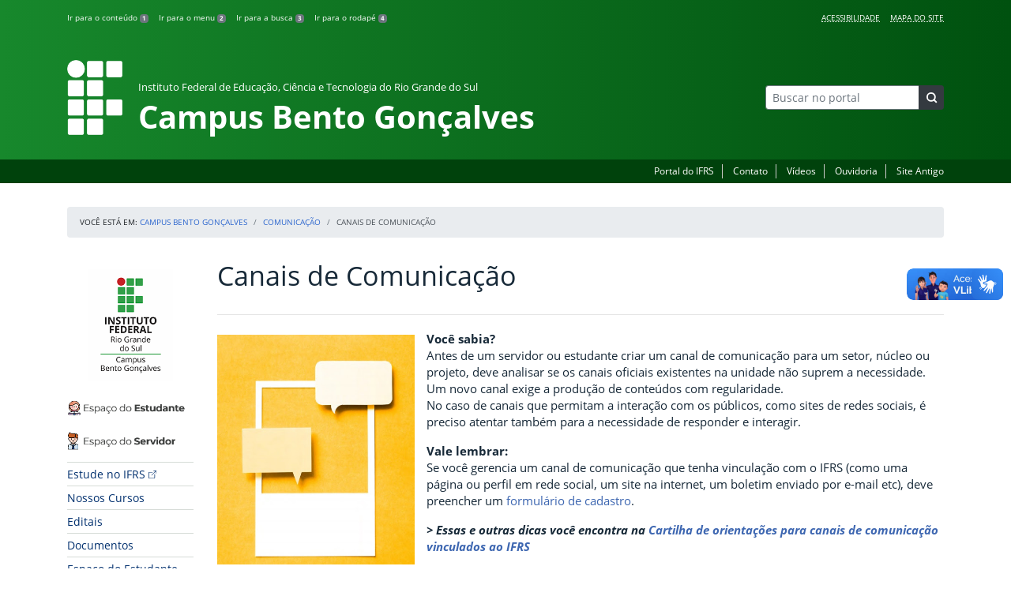

--- FILE ---
content_type: text/html; charset=UTF-8
request_url: https://ifrs.edu.br/bento/comunicacao-2/canais-de-comunicacao/
body_size: 21596
content:
<!DOCTYPE html>
<html lang="pt-BR">
<head>
    <!-- Metadados -->
    <meta charset="utf-8">
    <meta http-equiv="X-UA-Compatible" content="IE=edge">
    <meta name="viewport" content="width=device-width, initial-scale=1">
    <meta name="robots" content="index,follow">
    <meta name="author" content="Departamento de Comunicação do Instituto Federal do Rio Grande do Sul">
    <meta name="description" content="O IFRS é uma instituição federal de ensino público e gratuito. Atua com uma estrutura multicampi para promover a educação profissional e tecnológica de excelência e impulsionar o desenvolvimento sustentável das regiões.">
    <meta name="keywords" content="ifrs, portal, site, institucional, faculdade, universidade, ensino, pesquisa, extensão, cursos">
    <link rel="apple-touch-icon" sizes="180x180" href="https://ifrs.edu.br/bento/wp-content/themes/ifrs-portal-theme/favicons/apple-touch-icon.png">
<link rel="icon" type="image/png" href="https://ifrs.edu.br/bento/wp-content/themes/ifrs-portal-theme/favicons/favicon-32x32.png" sizes="32x32">
<link rel="icon" type="image/png" href="https://ifrs.edu.br/bento/wp-content/themes/ifrs-portal-theme/favicons/favicon-194x194.png" sizes="194x194">
<link rel="icon" type="image/png" href="https://ifrs.edu.br/bento/wp-content/themes/ifrs-portal-theme/favicons/android-chrome-192x192.png" sizes="192x192">
<link rel="icon" type="image/png" href="https://ifrs.edu.br/bento/wp-content/themes/ifrs-portal-theme/favicons/favicon-16x16.png" sizes="16x16">
<link rel="manifest" href="https://ifrs.edu.br/bento/wp-content/themes/ifrs-portal-theme/favicons/manifest.json">
<link rel="mask-icon" href="https://ifrs.edu.br/bento/wp-content/themes/ifrs-portal-theme/favicons/safari-pinned-tab.svg" color="#195128">
<link rel="shortcut icon" href="https://ifrs.edu.br/bento/wp-content/themes/ifrs-portal-theme/favicons/favicon.ico">
<meta name="msapplication-TileImage" content="https://ifrs.edu.br/bento/wp-content/themes/ifrs-portal-theme/favicons/mstile-144x144.png">
<meta name="msapplication-config" content="https://ifrs.edu.br/bento/wp-content/themes/ifrs-portal-theme/favicons/browserconfig.xml">
<meta name="msapplication-navbutton-color" content="#195128">
<meta name="msapplication-TileColor" content="#00a300">
<meta name="apple-mobile-web-app-capable" content="yes">
<meta name="apple-mobile-web-app-status-bar-style" content="black-translucent">
<meta name="theme-color" content="#195128">
    <!-- Contexto Barra Brasil -->
    <meta property="creator.productor" content="http://estruturaorganizacional.dados.gov.br/id/unidade-organizacional/100918">
    <!-- RSS -->
    <link rel="alternate" type="application/rss+xml" title="Campus Bento Gonçalves Feed" href="https://ifrs.edu.br/bento/feed/">
    <!-- WP -->
        <link rel="preconnect" href="https://vlibras.gov.br">
<link rel="preload" href="https://ifrs.edu.br/bento/wp-content/themes/ifrs-portal-theme-campus/img/ifrs.png" as="image"/><!-- This site is running CAOS for WordPress -->
<meta name='robots' content='index, follow, max-image-preview:large, max-snippet:-1, max-video-preview:-1' />
	<style>img:is([sizes="auto" i], [sizes^="auto," i]) { contain-intrinsic-size: 3000px 1500px }</style>
	    <link rel="preload" href="https://ifrs.edu.br/bento/wp-content/themes/ifrs-portal-theme/opensans/Regular/OpenSans-Regular.woff2" as="font" type="font/woff2" crossorigin="anonymous"/>
    <link rel="preload" href="https://ifrs.edu.br/bento/wp-content/themes/ifrs-portal-theme/css/fonts.css" as="style"/>
    <link rel="stylesheet" href="https://ifrs.edu.br/bento/wp-content/themes/ifrs-portal-theme/css/fonts.css" media="print" onload="this.media='all'"/>
    <noscript>
        <link rel="stylesheet" href="https://ifrs.edu.br/bento/wp-content/themes/ifrs-portal-theme/css/fonts.css"/>
    </noscript>

	<!-- This site is optimized with the Yoast SEO plugin v26.3 - https://yoast.com/wordpress/plugins/seo/ -->
	<title>Canais de Comunicação - Campus Bento Gonçalves</title>
	<link rel="canonical" href="https://ifrs.edu.br/bento/comunicacao-2/canais-de-comunicacao/" />
	<meta property="og:locale" content="pt_BR" />
	<meta property="og:type" content="article" />
	<meta property="og:title" content="Canais de Comunicação - Campus Bento Gonçalves" />
	<meta property="og:description" content="Voc&ecirc; sabia? Antes de um servidor ou estudante criar um canal de comunica&ccedil;&atilde;o para um setor, n&uacute;cleo ou projeto, deve analisar se os canais oficiais existentes na unidade n&atilde;o suprem a necessidade. Um novo canal exige a produ&ccedil;&atilde;o de conte&uacute;dos com regularidade. No caso de canais que permitam a intera&ccedil;&atilde;o com os p&uacute;blicos, como sites de redes sociais, &eacute; preciso&hellip;" />
	<meta property="og:url" content="https://ifrs.edu.br/bento/comunicacao-2/canais-de-comunicacao/" />
	<meta property="og:site_name" content="Campus Bento Gonçalves" />
	<meta property="article:publisher" content="https://www.facebook.com/IfrsCampusBentoGoncalves" />
	<meta property="article:modified_time" content="2020-10-27T18:00:44+00:00" />
	<meta property="og:image" content="https://ifrs.edu.br/bento/wp-content/uploads/sites/13/2020/10/unnamed-2.jpg" />
	<meta name="twitter:card" content="summary_large_image" />
	<meta name="twitter:site" content="@IFRSBGoficial" />
	<meta name="twitter:label1" content="Est. tempo de leitura" />
	<meta name="twitter:data1" content="1 minuto" />
	<script type="application/ld+json" class="yoast-schema-graph">{"@context":"https://schema.org","@graph":[{"@type":"WebPage","@id":"https://ifrs.edu.br/bento/comunicacao-2/canais-de-comunicacao/","url":"https://ifrs.edu.br/bento/comunicacao-2/canais-de-comunicacao/","name":"Canais de Comunicação - Campus Bento Gonçalves","isPartOf":{"@id":"https://ifrs.edu.br/bento/#website"},"primaryImageOfPage":{"@id":"https://ifrs.edu.br/bento/comunicacao-2/canais-de-comunicacao/#primaryimage"},"image":{"@id":"https://ifrs.edu.br/bento/comunicacao-2/canais-de-comunicacao/#primaryimage"},"thumbnailUrl":"https://ifrs.edu.br/bento/wp-content/uploads/sites/13/2020/10/unnamed-2.jpg","datePublished":"2020-10-27T17:54:13+00:00","dateModified":"2020-10-27T18:00:44+00:00","breadcrumb":{"@id":"https://ifrs.edu.br/bento/comunicacao-2/canais-de-comunicacao/#breadcrumb"},"inLanguage":"pt-BR","potentialAction":[{"@type":"ReadAction","target":["https://ifrs.edu.br/bento/comunicacao-2/canais-de-comunicacao/"]}]},{"@type":"ImageObject","inLanguage":"pt-BR","@id":"https://ifrs.edu.br/bento/comunicacao-2/canais-de-comunicacao/#primaryimage","url":"https://ifrs.edu.br/bento/wp-content/uploads/sites/13/2020/10/unnamed-2.jpg","contentUrl":"https://ifrs.edu.br/bento/wp-content/uploads/sites/13/2020/10/unnamed-2.jpg","width":473,"height":550},{"@type":"BreadcrumbList","@id":"https://ifrs.edu.br/bento/comunicacao-2/canais-de-comunicacao/#breadcrumb","itemListElement":[{"@type":"ListItem","position":1,"name":"Início","item":"https://ifrs.edu.br/bento/"},{"@type":"ListItem","position":2,"name":"Comunicação","item":"https://ifrs.edu.br/bento/comunicacao-2/"},{"@type":"ListItem","position":3,"name":"Canais de Comunicação"}]},{"@type":"WebSite","@id":"https://ifrs.edu.br/bento/#website","url":"https://ifrs.edu.br/bento/","name":"Campus Bento Gonçalves","description":"Instituto Federal de Educação, Ciência e Tecnologia do Rio Grande do Sul","potentialAction":[{"@type":"SearchAction","target":{"@type":"EntryPoint","urlTemplate":"https://ifrs.edu.br/bento/?s={search_term_string}"},"query-input":{"@type":"PropertyValueSpecification","valueRequired":true,"valueName":"search_term_string"}}],"inLanguage":"pt-BR"}]}</script>
	<!-- / Yoast SEO plugin. -->


<link rel='dns-prefetch' href='//vlibras.gov.br' />
<link rel='dns-prefetch' href='//www.googletagmanager.com' />
<link rel='preconnect' href='//www.google-analytics.com' />
<link rel="alternate" type="application/rss+xml" title="Feed para Campus Bento Gonçalves &raquo;" href="https://ifrs.edu.br/bento/feed/" />
<link rel='stylesheet' id='vendor-css' href='https://ifrs.edu.br/bento/wp-content/themes/ifrs-portal-theme/css/vendor.css?ver=1669296038' type='text/css' media='all' />
<link rel='stylesheet' id='portal-css' href='https://ifrs.edu.br/bento/wp-content/themes/ifrs-portal-theme/css/portal.css?ver=1707238526' type='text/css' media='all' />
<link rel='stylesheet' id='page-css' href='https://ifrs.edu.br/bento/wp-content/themes/ifrs-portal-theme/css/page_page.css?ver=1707238525' type='text/css' media='all' />
<link rel='stylesheet' id='css-campi-css' href='https://ifrs.edu.br/bento/wp-content/themes/ifrs-portal-theme-campus/css/campi.css?ver=1653058019' type='text/css' media='all' />
<style id='classic-theme-styles-inline-css' type='text/css'>
/*! This file is auto-generated */
.wp-block-button__link{color:#fff;background-color:#32373c;border-radius:9999px;box-shadow:none;text-decoration:none;padding:calc(.667em + 2px) calc(1.333em + 2px);font-size:1.125em}.wp-block-file__button{background:#32373c;color:#fff;text-decoration:none}
</style>
<style id='global-styles-inline-css' type='text/css'>
:root{--wp--preset--aspect-ratio--square: 1;--wp--preset--aspect-ratio--4-3: 4/3;--wp--preset--aspect-ratio--3-4: 3/4;--wp--preset--aspect-ratio--3-2: 3/2;--wp--preset--aspect-ratio--2-3: 2/3;--wp--preset--aspect-ratio--16-9: 16/9;--wp--preset--aspect-ratio--9-16: 9/16;--wp--preset--font-size--small: 13px;--wp--preset--font-size--medium: 20px;--wp--preset--font-size--large: 36px;--wp--preset--font-size--x-large: 42px;--wp--preset--spacing--20: 0.44rem;--wp--preset--spacing--30: 0.67rem;--wp--preset--spacing--40: 1rem;--wp--preset--spacing--50: 1.5rem;--wp--preset--spacing--60: 2.25rem;--wp--preset--spacing--70: 3.38rem;--wp--preset--spacing--80: 5.06rem;--wp--preset--shadow--natural: 6px 6px 9px rgba(0, 0, 0, 0.2);--wp--preset--shadow--deep: 12px 12px 50px rgba(0, 0, 0, 0.4);--wp--preset--shadow--sharp: 6px 6px 0px rgba(0, 0, 0, 0.2);--wp--preset--shadow--outlined: 6px 6px 0px -3px rgba(255, 255, 255, 1), 6px 6px rgba(0, 0, 0, 1);--wp--preset--shadow--crisp: 6px 6px 0px rgba(0, 0, 0, 1);}:where(.is-layout-flex){gap: 0.5em;}:where(.is-layout-grid){gap: 0.5em;}body .is-layout-flex{display: flex;}.is-layout-flex{flex-wrap: wrap;align-items: center;}.is-layout-flex > :is(*, div){margin: 0;}body .is-layout-grid{display: grid;}.is-layout-grid > :is(*, div){margin: 0;}:where(.wp-block-columns.is-layout-flex){gap: 2em;}:where(.wp-block-columns.is-layout-grid){gap: 2em;}:where(.wp-block-post-template.is-layout-flex){gap: 1.25em;}:where(.wp-block-post-template.is-layout-grid){gap: 1.25em;}.has-small-font-size{font-size: var(--wp--preset--font-size--small) !important;}.has-medium-font-size{font-size: var(--wp--preset--font-size--medium) !important;}.has-large-font-size{font-size: var(--wp--preset--font-size--large) !important;}.has-x-large-font-size{font-size: var(--wp--preset--font-size--x-large) !important;}
:where(.wp-block-post-template.is-layout-flex){gap: 1.25em;}:where(.wp-block-post-template.is-layout-grid){gap: 1.25em;}
:where(.wp-block-columns.is-layout-flex){gap: 2em;}:where(.wp-block-columns.is-layout-grid){gap: 2em;}
:root :where(.wp-block-pullquote){font-size: 1.5em;line-height: 1.6;}
</style>
<link rel='stylesheet' id='share-css' href='https://ifrs.edu.br/bento/wp-content/themes/ifrs-portal-theme/css/partial_share.css?ver=1707238525' type='text/css' media='all' />
<script data-cfasync="false" type="text/javascript" src="https://ifrs.edu.br/bento/wp-content/uploads/caos/c0cdda81.js?id=G-VX9VKE2B8Z" id="caos-gtag-js"></script>
<script data-cfasync="false" type="text/javascript" id="caos-gtag-js-after">
/* <![CDATA[ */
    window.dataLayer = window.dataLayer || [];

    function gtag() {
        dataLayer.push(arguments);
    }

    gtag('js', new Date());
    gtag('config', 'G-VX9VKE2B8Z', {"cookie_domain":"ifrs.edu.br","cookie_flags":"samesite=none;secure","allow_google_signals":false});
	
/* ]]> */
</script>
<link rel="https://api.w.org/" href="https://ifrs.edu.br/bento/wp-json/" /><link rel="alternate" title="JSON" type="application/json" href="https://ifrs.edu.br/bento/wp-json/wp/v2/pages/18940" /><link rel="EditURI" type="application/rsd+xml" title="RSD" href="https://ifrs.edu.br/bento/xmlrpc.php?rsd" />
<link rel='shortlink' href='https://ifrs.edu.br/bento/?p=18940' />
<link rel="alternate" title="oEmbed (JSON)" type="application/json+oembed" href="https://ifrs.edu.br/bento/wp-json/oembed/1.0/embed?url=https%3A%2F%2Fifrs.edu.br%2Fbento%2Fcomunicacao-2%2Fcanais-de-comunicacao%2F" />
<link rel="alternate" title="oEmbed (XML)" type="text/xml+oembed" href="https://ifrs.edu.br/bento/wp-json/oembed/1.0/embed?url=https%3A%2F%2Fifrs.edu.br%2Fbento%2Fcomunicacao-2%2Fcanais-de-comunicacao%2F&#038;format=xml" />
<meta name="generator" content="Site Kit by Google 1.165.0" /><meta name="google-site-verification" content="xtZqYvUgTfLdSbtR2cXxKboZXpuHwrJICJ_CVHJBLf4">		<style type="text/css" id="wp-custom-css">
			.menu-relevancia a[href^="http"]:not([href^="https://ifrs.edu.br"])::after {
  content: "";
  width: 10px;
  height: 10px;
  margin-left: 4px;
  background-image: url("data:image/svg+xml,%3Csvg xmlns='http://www.w3.org/2000/svg' width='16' height='16' fill='%2303316f' viewBox='0 0 16 16'%3E%3Cpath fill-rule='evenodd' d='M8.636 3.5a.5.5 0 0 0-.5-.5H1.5A1.5 1.5 0 0 0 0 4.5v10A1.5 1.5 0 0 0 1.5 16h10a1.5 1.5 0 0 0 1.5-1.5V7.864a.5.5 0 0 0-1 0V14.5a.5.5 0 0 1-.5.5h-10a.5.5 0 0 1-.5-.5v-10a.5.5 0 0 1 .5-.5h6.636a.5.5 0 0 0 .5-.5z'/%3E%3Cpath fill-rule='evenodd' d='M16 .5a.5.5 0 0 0-.5-.5h-5a.5.5 0 0 0 0 1h3.793L6.146 9.146a.5.5 0 1 0 .708.708L15 1.707V5.5a.5.5 0 0 0 1 0v-5z'/%3E%3C/svg%3E");
  background-position: center;
  background-repeat: no-repeat;
  background-size: contain;
  display: inline-block;
}		</style>
		</head>

<body class="wp-singular page-template-default page page-id-18940 page-child parent-pageid-7130 wp-embed-responsive wp-theme-ifrs-portal-theme wp-child-theme-ifrs-portal-theme-campus">
    <a href="#inicio-conteudo" class="sr-only sr-only-focusable">Pular para o conte&uacute;do</a>

    
    <!-- Cabeçalho -->
    <header class="header">
        <div class="container">
            <div class="row header__menus">
                <div class="col-12 col-lg-6">
                    <ul class="menu-atalhos ">
    <li><a href="#inicio-conteudo" accesskey="1">Ir para o conteúdo&nbsp;<span class="badge badge-secondary">1</span></a></li>
    <li><a href="#inicio-menu" accesskey="2">Ir para o menu&nbsp;<span class="badge badge-secondary">2</span></a></li>
    <li><a href="#search-field" accesskey="3">Ir para a busca&nbsp;<span class="badge badge-secondary">3</span></a></li>
    <li><a href="#inicio-rodape" accesskey="4">Ir para o rodapé&nbsp;<span class="badge badge-secondary">4</span></a></li>
</ul>
                </div>
                <div class="col-12 col-lg-6">
                    <nav class="menu-acessibilidade-container"><ul id="menu-acessibilidade" class="menu-acessibilidade"><li id="menu-item-215" class="menu-item menu-item-type-post_type menu-item-object-page menu-item-215"><a href="https://ifrs.edu.br/bento/acessibilidade/">Acessibilidade</a></li>
<li id="menu-item-31029" class="menu-item menu-item-type-post_type menu-item-object-page menu-item-31029"><a href="https://ifrs.edu.br/bento/sitemap/">Mapa do Site</a></li>
</ul></nav>                </div>
            </div>
            <div class="row header__content">
                <div class="col-12 col-lg-8 header__title">
                        <a href="https://ifrs.edu.br/bento/" class="title-link">
        <img src="https://ifrs.edu.br/bento/wp-content/themes/ifrs-portal-theme-campus/img/ifrs.png" alt="" aria-hidden="true" class="title-img" width="70" height="95"/>
        <h1 class="title-campus">
            <small>Instituto Federal de Educação, Ciência e Tecnologia do Rio Grande do Sul</small>
            <br>
            Campus Bento Gonçalves        </h1>
    </a>
                </div>
                <div class="col-12 col-lg-4">
                    <div class="header__aside">
                        <form role="search" method="get" class="form-inline searchform" action="https://ifrs.edu.br/bento/">
    <div class="input-group">
        <input type="search" value="" name="s" id="search-field" class="form-control form-control-sm border-secondary searchform__field" placeholder="Buscar no portal" required>
        <label class="searchform__label" for="search-field">Buscar no portal</label>
        <span class="input-group-append">
            <button type="submit" class="btn btn-dark btn-sm searchform__submit" title="Buscar em todo o Portal" value="Buscar"></button>
        </span>
    </div>
</form>
                                            </div>
                </div>
            </div>
        </div>
        <div class="header__barra-servicos">
            <div class="container">
                <nav class="menu-servicos-container"><ul id="menu-servicos" class="menu-servicos"><li id="menu-item-2658" class="menu-item menu-item-type-custom menu-item-object-custom menu-item-2658"><a href="https://ifrs.edu.br/">Portal do IFRS</a></li>
<li id="menu-item-223" class="menu-item menu-item-type-post_type menu-item-object-page menu-item-223"><a href="https://ifrs.edu.br/bento/contato/">Contato</a></li>
<li id="menu-item-222" class="menu-item menu-item-type-post_type menu-item-object-page menu-item-222"><a href="https://ifrs.edu.br/bento/comunicacao-2/videos/">Vídeos</a></li>
<li id="menu-item-33324" class="menu-item menu-item-type-custom menu-item-object-custom menu-item-33324"><a href="https://ifrs.edu.br/ouvidoria/">Ouvidoria</a></li>
<li id="menu-item-224" class="menu-item menu-item-type-custom menu-item-object-custom menu-item-224"><a href="https://bento.ifrs.edu.br/site">Site Antigo</a></li>
</ul></nav>            </div>
        </div>
    </header>

    <!-- Corpo -->
    <div class="container" id="breadcrumb"><div class="row"><div class="col"><nav aria-label="breadcrumb"><ol class="breadcrumb"><li>Voc&ecirc; est&aacute; em:&nbsp;</li><li class="breadcrumb-item"><a href="https://ifrs.edu.br/bento">Campus Bento Gonçalves</a> </li> <li class="breadcrumb-item"><a href="https://ifrs.edu.br/bento/comunicacao-2/">Comunicação</a></li><li class="breadcrumb-item active" aria-current="page">Canais de Comunicação</li></nav></ol></div></div></div>
    <section class="container">
        <div class="row">
            <div class="col-12 col-lg-2">
                <!-- Menu -->
                <a href="#inicio-menu" id="inicio-menu" class="sr-only">In&iacute;cio da navega&ccedil;&atilde;o</a>
                <button class="btn btn-menu-toggle btn-lg d-block mx-auto d-lg-none"><span class="sr-only">Mostrar</span>&nbsp;Menu</button>
<nav class="menu-navbar collapse fade show" aria-label="Navegação Principal">
    <button type="button" class="btn btn-link menu-navbar__close d-none" aria-label="Fechar Menu">
        <span aria-hidden="true">&times;</span>
    </button>

        <ul class="area-nav">
        
<li id="media_image-12" class="area-nav__widget widget_media_image"><span class="sr-only">IFRS</span><a href="https://ifrs.edu.br/bento"><img width="285" height="285" class="lazyload image wp-image-16640  attachment-full size-full" alt="" style="max-width: 100%; height: auto;" decoding="async" fetchpriority="high" data-sizes="auto" data-src="https://ifrs.edu.br/bento/wp-content/uploads/sites/13/2020/07/logo_capa_site.png" loading="lazy"></a></li><li id="media_image-69" class="area-nav__widget widget_media_image"><span class="sr-only">Espa&ccedil;o do Estudante</span><a href="https://ifrs.edu.br/bento/espaco-do-estudante/"><img width="285" height="57" class="lazyload image wp-image-52541  attachment-full size-full" alt="" style="max-width: 100%; height: auto;" decoding="async" data-sizes="auto" data-src="https://ifrs.edu.br/bento/wp-content/uploads/sites/13/2024/02/Esp_ESTUDANTE.png" loading="lazy"></a></li><li id="media_image-70" class="area-nav__widget widget_media_image"><span class="sr-only">Espa&ccedil;o do Servidor</span><a href="https://ifrs.edu.br/bento/espaco-do-servidor/"><img width="285" height="57" class="lazyload image wp-image-52542  attachment-full size-full" alt="" style="max-width: 100%; height: auto;" decoding="async" data-sizes="auto" data-src="https://ifrs.edu.br/bento/wp-content/uploads/sites/13/2024/02/Esp_SERVIDOR.png" loading="lazy"></a></li>
    </ul>
    
    <ul id="menu-relevancia" class="menu-relevancia"><li id="menu-item-244" class="menu-item menu-item-type-custom menu-item-object-custom menu-item-244"><a href="https://estude.ifrs.edu.br/">Estude no IFRS</a></li>
<li id="menu-item-210" class="menu-item menu-item-type-post_type menu-item-object-page menu-item-210"><a href="https://ifrs.edu.br/bento/cursos/">Nossos Cursos</a></li>
<li id="menu-item-15566" class="menu-item menu-item-type-custom menu-item-object-custom menu-item-15566"><a href="https://ifrs.edu.br/bento/editais/">Editais</a></li>
<li id="menu-item-52311" class="menu-item menu-item-type-post_type menu-item-object-page menu-item-52311"><a href="https://ifrs.edu.br/bento/documentos/">Documentos</a></li>
<li id="menu-item-243" class="menu-item menu-item-type-post_type menu-item-object-page menu-item-243"><a href="https://ifrs.edu.br/bento/espaco-do-estudante/">Espaço do Estudante</a></li>
<li id="menu-item-242" class="menu-item menu-item-type-post_type menu-item-object-page menu-item-242"><a href="https://ifrs.edu.br/bento/espaco-do-servidor/">Espaço do Servidor</a></li>
</ul><ul id="menu-principal" class="menu-collapse menu-principal"><li id="menu-item-1559" class="menu-item menu-item-type-post_type menu-item-object-page menu-item-has-children menu-item-1559"><a href="https://ifrs.edu.br/bento/institucional/">Institucional</a>
<ul class="sub-menu">
	<li id="menu-item-10665" class="menu-item menu-item-type-post_type menu-item-object-page menu-item-10665"><a href="https://ifrs.edu.br/bento/institucional/agenda-da-direcao-geral/">Agenda da Direção-Geral</a></li>
	<li id="menu-item-755" class="menu-item menu-item-type-post_type menu-item-object-page menu-item-755"><a href="https://ifrs.edu.br/bento/institucional/agenda-do-campus/">Agenda do Campus</a></li>
	<li id="menu-item-16772" class="menu-item menu-item-type-post_type menu-item-object-page menu-item-has-children menu-item-16772"><a href="https://ifrs.edu.br/bento/institucional/comite-local-de-acompanhamento-e-prevencao-a-covid-19/">Comitê Local para Prevenção, Monitoramento e Controle da Covid-19</a>
	<ul class="sub-menu">
		<li id="menu-item-16781" class="menu-item menu-item-type-post_type menu-item-object-page menu-item-16781"><a href="https://ifrs.edu.br/bento/institucional/comite-local-de-acompanhamento-e-prevencao-a-covid-19/acoes/">Ações</a></li>
		<li id="menu-item-24735" class="menu-item menu-item-type-post_type menu-item-object-page menu-item-24735"><a href="https://ifrs.edu.br/bento/institucional/comite-local-de-acompanhamento-e-prevencao-a-covid-19/boletins-semanais/">Boletins Semanais</a></li>
		<li id="menu-item-24771" class="menu-item menu-item-type-post_type menu-item-object-page menu-item-24771"><a href="https://ifrs.edu.br/bento/institucional/comite-local-de-acompanhamento-e-prevencao-a-covid-19/documentos/">Documentos</a></li>
		<li id="menu-item-16778" class="menu-item menu-item-type-post_type menu-item-object-page menu-item-16778"><a href="https://ifrs.edu.br/bento/institucional/comite-local-de-acompanhamento-e-prevencao-a-covid-19/informativos-em-video/">Informativos em vídeo</a></li>
		<li id="menu-item-16791" class="menu-item menu-item-type-post_type menu-item-object-page menu-item-16791"><a href="https://ifrs.edu.br/bento/institucional/comite-local-de-acompanhamento-e-prevencao-a-covid-19/na-midia/">Na mídia</a></li>
		<li id="menu-item-16804" class="menu-item menu-item-type-post_type menu-item-object-page menu-item-16804"><a href="https://ifrs.edu.br/bento/institucional/comite-local-de-acompanhamento-e-prevencao-a-covid-19/reunioes/">Reuniões</a></li>
	</ul>
</li>
	<li id="menu-item-11" class="menu-item menu-item-type-post_type menu-item-object-page menu-item-11"><a href="https://ifrs.edu.br/bento/institucional/historico/">Histórico</a></li>
	<li id="menu-item-13492" class="menu-item menu-item-type-post_type menu-item-object-page menu-item-13492"><a href="https://ifrs.edu.br/bento/institucional/coordenadoria-de-gestao-de-pessoas/">Coordenadoria de Gestão de Pessoas</a></li>
	<li id="menu-item-17" class="menu-item menu-item-type-post_type menu-item-object-page menu-item-17"><a href="https://ifrs.edu.br/bento/institucional/gestao-atual/">Gestão Atual</a></li>
	<li id="menu-item-412" class="menu-item menu-item-type-post_type menu-item-object-page menu-item-has-children menu-item-412"><a href="https://ifrs.edu.br/bento/institucional/servidores/">Servidores</a>
	<ul class="sub-menu">
		<li id="menu-item-7245" class="menu-item menu-item-type-post_type menu-item-object-page menu-item-7245"><a href="https://ifrs.edu.br/bento/institucional/servidores/docentes/">Docentes</a></li>
		<li id="menu-item-7246" class="menu-item menu-item-type-post_type menu-item-object-page menu-item-7246"><a href="https://ifrs.edu.br/bento/institucional/servidores/tecnicos-administrativos/">Técnico-Administrativos em Educação</a></li>
	</ul>
</li>
	<li id="menu-item-15" class="menu-item menu-item-type-post_type menu-item-object-page menu-item-has-children menu-item-15"><a href="https://ifrs.edu.br/bento/institucional/conselho-de-campus/">Conselho do Campus</a>
	<ul class="sub-menu">
		<li id="menu-item-306" class="menu-item menu-item-type-post_type menu-item-object-page menu-item-306"><a href="https://ifrs.edu.br/bento/institucional/conselho-de-campus/atas/">Atas</a></li>
		<li id="menu-item-19923" class="menu-item menu-item-type-post_type menu-item-object-page menu-item-19923"><a href="https://ifrs.edu.br/bento/institucional/conselho-de-campus/comissoes-permanentes/">Comissões permanentes</a></li>
		<li id="menu-item-308" class="menu-item menu-item-type-post_type menu-item-object-page menu-item-308"><a href="https://ifrs.edu.br/bento/institucional/conselho-de-campus/calendario-de-reunioes/">Calendário de Reuniões</a></li>
		<li id="menu-item-310" class="menu-item menu-item-type-post_type menu-item-object-page menu-item-310"><a href="https://ifrs.edu.br/bento/institucional/conselho-de-campus/conselheiros/">Conselheiros</a></li>
		<li id="menu-item-312" class="menu-item menu-item-type-post_type menu-item-object-page menu-item-312"><a href="https://ifrs.edu.br/bento/institucional/conselho-de-campus/pareceres/">Pareceres</a></li>
		<li id="menu-item-18997" class="menu-item menu-item-type-post_type menu-item-object-page menu-item-18997"><a href="https://ifrs.edu.br/bento/institucional/conselho-de-campus/mocao/">Moção</a></li>
		<li id="menu-item-318" class="menu-item menu-item-type-post_type menu-item-object-page menu-item-318"><a href="https://ifrs.edu.br/bento/institucional/conselho-de-campus/resolucoes/">Resoluções</a></li>
	</ul>
</li>
	<li id="menu-item-19" class="menu-item menu-item-type-post_type menu-item-object-page menu-item-has-children menu-item-19"><a href="https://ifrs.edu.br/bento/institucional/comissoes/">Comissões</a>
	<ul class="sub-menu">
		<li id="menu-item-35034" class="menu-item menu-item-type-post_type menu-item-object-page menu-item-35034"><a href="https://ifrs.edu.br/bento/institucional/comissoes/comissao-interna-de-acompanhamento-das-acoes-de-permanencia-e-exito/">Comissão de Acompanhamento de Ações de Permanência e Êxito dos Estudantes &#8211; CIAAPE</a></li>
		<li id="menu-item-43528" class="menu-item menu-item-type-post_type menu-item-object-page menu-item-43528"><a href="https://ifrs.edu.br/bento/institucional/comissoes/comissao-de-assistencia-estudantil-coae/">Comissão de Assistência Estudantil &#8211; COAE</a></li>
		<li id="menu-item-28675" class="menu-item menu-item-type-post_type menu-item-object-page menu-item-28675"><a href="https://ifrs.edu.br/bento/institucional/comissoes/comissao-de-heteroidentificacao/">Comissão de Heteroidentificação</a></li>
		<li id="menu-item-1932" class="menu-item menu-item-type-post_type menu-item-object-page menu-item-1932"><a href="https://ifrs.edu.br/bento/institucional/comissoes/comissao-propria-de-avaliacao-cpa/">Comissão Própria de Avaliação &#8211; CPA</a></li>
		<li id="menu-item-343" class="menu-item menu-item-type-post_type menu-item-object-page menu-item-343"><a href="https://ifrs.edu.br/bento/institucional/comissoes/comissao-de-acoes-de-cultura-de-paz/">Comissão de Ações de Cultura de Paz</a></li>
		<li id="menu-item-345" class="menu-item menu-item-type-post_type menu-item-object-page menu-item-345"><a href="https://ifrs.edu.br/bento/institucional/comissoes/comissao-de-organizacao-e-acompanhamento-coa/">Comissão de Organização e Acompanhamento &#8211; COA</a></li>
		<li id="menu-item-347" class="menu-item menu-item-type-post_type menu-item-object-page menu-item-347"><a href="https://ifrs.edu.br/bento/institucional/comissoes/comissao-eleitoral/">Comissão Eleitoral Permanente – CEP-BG</a></li>
		<li id="menu-item-54682" class="menu-item menu-item-type-post_type menu-item-object-page menu-item-54682"><a href="https://ifrs.edu.br/bento/institucional/comissoes/comissao-de-avaliacao-e-gestao-de-acoes-de-ensino-cage/">Comissão de Avaliação e Gestão de Ações de Ensino &#8211; CAGE</a></li>
		<li id="menu-item-15649" class="menu-item menu-item-type-post_type menu-item-object-page menu-item-15649"><a href="https://ifrs.edu.br/bento/institucional/comissoes/comissao-de-avaliacao-e-gestao-de-projetos-de-pesquisa-e-inovacao-cagppi/">Comissão de Avaliação e Gestão de Projetos de Pesquisa e Inovação &#8211; CAGPPI</a></li>
		<li id="menu-item-15719" class="menu-item menu-item-type-post_type menu-item-object-page menu-item-15719"><a href="https://ifrs.edu.br/bento/institucional/comissoes/comissao-gerenciamento-de-acoes-de-extensao-cgae/">Comissão Gerenciamento de Ações de Extensão &#8211; CGAE</a></li>
		<li id="menu-item-349" class="menu-item menu-item-type-post_type menu-item-object-page menu-item-349"><a href="https://ifrs.edu.br/bento/institucional/comissoes/comissao-interna-de-supervisao-cis/">Comissão Interna de Supervisão &#8211; CIS</a></li>
		<li id="menu-item-351" class="menu-item menu-item-type-post_type menu-item-object-page menu-item-351"><a href="https://ifrs.edu.br/bento/institucional/comissoes/comissao-permanente-de-pessoal-docente-cppd/">Comissão Permanente de Pessoal Docente &#8211; CPPD</a></li>
		<li id="menu-item-353" class="menu-item menu-item-type-post_type menu-item-object-page menu-item-353"><a href="https://ifrs.edu.br/bento/institucional/comissoes/comissao-permanente-de-processo-de-ingresso-discente-cppid/">Comissão Permanente de Processo de Ingresso Discente &#8211; Coppid</a></li>
		<li id="menu-item-24303" class="menu-item menu-item-type-post_type menu-item-object-page menu-item-24303"><a href="https://ifrs.edu.br/bento/institucional/comissoes/comissao-de-dimensionamento-e-recrutamento-de-pessoal-cdrp/">Comissão de Dimensionamento e Recrutamento de Pessoal — CDRP</a></li>
	</ul>
</li>
	<li id="menu-item-7224" class="menu-item menu-item-type-post_type menu-item-object-page menu-item-7224"><a href="https://ifrs.edu.br/bento/institucional/conselhos/">Conselhos</a></li>
	<li id="menu-item-388" class="menu-item menu-item-type-post_type menu-item-object-page menu-item-388"><a href="https://ifrs.edu.br/bento/institucional/sistemas/">Sistemas</a></li>
	<li id="menu-item-12656" class="menu-item menu-item-type-post_type menu-item-object-page menu-item-has-children menu-item-12656"><a href="https://ifrs.edu.br/bento/institucional/eleicoes/">Eleições</a>
	<ul class="sub-menu">
		<li id="menu-item-9778" class="menu-item menu-item-type-post_type menu-item-object-page menu-item-9778"><a href="https://ifrs.edu.br/bento/institucional/eleicoes/eleicoes-diretor-geral-2019/">Eleições para diretor(a)-geral 2019</a></li>
	</ul>
</li>
	<li id="menu-item-46994" class="menu-item menu-item-type-post_type menu-item-object-page menu-item-has-children menu-item-46994"><a href="https://ifrs.edu.br/bento/institucional/unidade-de-auditoria-interna/">Unidade de Auditoria Interna</a>
	<ul class="sub-menu">
		<li id="menu-item-46996" class="menu-item menu-item-type-post_type menu-item-object-page menu-item-46996"><a href="https://ifrs.edu.br/bento/institucional/unidade-de-auditoria-interna/apresentacao/">Apresentação</a></li>
		<li id="menu-item-46998" class="menu-item menu-item-type-post_type menu-item-object-page menu-item-46998"><a href="https://ifrs.edu.br/bento/institucional/unidade-de-auditoria-interna/relatorios/">Relatórios</a></li>
		<li id="menu-item-47000" class="menu-item menu-item-type-post_type menu-item-object-page menu-item-47000"><a href="https://ifrs.edu.br/bento/institucional/unidade-de-auditoria-interna/painel-da-auditoria/">Painel da Auditoria</a></li>
	</ul>
</li>
</ul>
</li>
<li id="menu-item-7144" class="menu-item menu-item-type-post_type menu-item-object-page current-page-ancestor current-menu-parent current-page-parent current_page_parent menu-item-has-children current-menu-ancestor current_page_ancestor current-menu-parent current_page_parent menu-item-7144"><a href="https://ifrs.edu.br/bento/comunicacao-2/">Comunicação</a>
<ul class="sub-menu">
	<li id="menu-item-7132" class="menu-item menu-item-type-post_type menu-item-object-page menu-item-7132"><a href="https://ifrs.edu.br/bento/comunicacao-2/setor-de-comunicacao-social/">Equipe/Contato</a></li>
	<li id="menu-item-21785" class="menu-item menu-item-type-post_type menu-item-object-page menu-item-21785"><a href="https://ifrs.edu.br/bento/comunicacao-2/eventos-externos/">Eventos externos</a></li>
	<li id="menu-item-17883" class="menu-item menu-item-type-post_type menu-item-object-page menu-item-17883"><a href="https://ifrs.edu.br/bento/comunicacao-2/ifrs-bg-na-midia/">IFRS-BG na mídia</a></li>
	<li id="menu-item-7147" class="menu-item menu-item-type-post_type menu-item-object-page menu-item-7147"><a href="https://ifrs.edu.br/bento/comunicacao-2/materiais-para-download/">Materiais para Download</a></li>
	<li id="menu-item-7149" class="menu-item menu-item-type-post_type menu-item-object-page menu-item-7149"><a href="https://ifrs.edu.br/bento/comunicacao-2/guias-e-manuais/">Documentos</a></li>
	<li id="menu-item-25851" class="menu-item menu-item-type-post_type menu-item-object-page menu-item-25851"><a href="https://ifrs.edu.br/bento/comunicacao-2/imprensa/">Imprensa</a></li>
	<li id="menu-item-218" class="menu-item menu-item-type-post_type menu-item-object-page menu-item-218"><a href="https://ifrs.edu.br/bento/comunicacao-2/videos/">Vídeos</a></li>
	<li id="menu-item-18940" class="menu-item menu-item-type-post_type menu-item-object-page current-menu-item page_item page-item-18940 current_page_item menu-item-18940"><a href="https://ifrs.edu.br/bento/comunicacao-2/canais-de-comunicacao/" aria-current="page">Canais de Comunicação</a></li>
	<li id="menu-item-7300" class="menu-item menu-item-type-post_type menu-item-object-page menu-item-has-children menu-item-7300"><a href="https://ifrs.edu.br/bento/comunicacao-2/60-anos/">60 Anos</a>
	<ul class="sub-menu">
		<li id="menu-item-10569" class="menu-item menu-item-type-post_type menu-item-object-page menu-item-10569"><a href="https://ifrs.edu.br/bento/comunicacao-2/60-anos/atividades-programadas/">Abertura oficial</a></li>
		<li id="menu-item-12344" class="menu-item menu-item-type-post_type menu-item-object-page menu-item-12344"><a href="https://ifrs.edu.br/bento/comunicacao-2/60-anos/brandy-comemorativo/">Brandy comemorativo</a></li>
		<li id="menu-item-10557" class="menu-item menu-item-type-post_type menu-item-object-page menu-item-10557"><a href="https://ifrs.edu.br/bento/comunicacao-2/60-anos/comissao-organizadora/">Comissão Organizadora</a></li>
		<li id="menu-item-10560" class="menu-item menu-item-type-post_type menu-item-object-page menu-item-10560"><a href="https://ifrs.edu.br/bento/comunicacao-2/60-anos/depoimentos/">Depoimentos</a></li>
		<li id="menu-item-12075" class="menu-item menu-item-type-post_type menu-item-object-page menu-item-12075"><a href="https://ifrs.edu.br/bento/comunicacao-2/60-anos/documentario/">Documentário</a></li>
		<li id="menu-item-12360" class="menu-item menu-item-type-post_type menu-item-object-page menu-item-12360"><a href="https://ifrs.edu.br/bento/comunicacao-2/60-anos/encontro-de-escolas-de-enologia/">Encontro de Escolas de Enologia</a></li>
		<li id="menu-item-12323" class="menu-item menu-item-type-post_type menu-item-object-page menu-item-12323"><a href="https://ifrs.edu.br/bento/comunicacao-2/60-anos/enoteca-virtual/">Enoteca Virtual</a></li>
		<li id="menu-item-12330" class="menu-item menu-item-type-post_type menu-item-object-page menu-item-12330"><a href="https://ifrs.edu.br/bento/comunicacao-2/60-anos/galeria-de-diretores/">Galeria de Diretores</a></li>
		<li id="menu-item-12299" class="menu-item menu-item-type-post_type menu-item-object-page menu-item-12299"><a href="https://ifrs.edu.br/bento/comunicacao-2/60-anos/gincana-comemorativa-dos-60-anos/">Gincana</a></li>
		<li id="menu-item-12284" class="menu-item menu-item-type-post_type menu-item-object-page menu-item-12284"><a href="https://ifrs.edu.br/bento/comunicacao-2/60-anos/hino-do-campus/">Hino do Campus</a></li>
		<li id="menu-item-11385" class="menu-item menu-item-type-post_type menu-item-object-page menu-item-11385"><a href="https://ifrs.edu.br/bento/comunicacao-2/60-anos/imprensa/">Na Mídia</a></li>
		<li id="menu-item-10556" class="menu-item menu-item-type-post_type menu-item-object-page menu-item-10556"><a href="https://ifrs.edu.br/bento/comunicacao-2/60-anos/identidade-visual/">Selo Comemorativo</a></li>
		<li id="menu-item-10559" class="menu-item menu-item-type-post_type menu-item-object-page menu-item-10559"><a href="https://ifrs.edu.br/bento/comunicacao-2/60-anos/slogan/">Slogan</a></li>
		<li id="menu-item-10572" class="menu-item menu-item-type-post_type menu-item-object-page menu-item-10572"><a href="https://ifrs.edu.br/bento/comunicacao-2/60-anos/sintese-historica/">Síntese Histórica</a></li>
		<li id="menu-item-12369" class="menu-item menu-item-type-post_type menu-item-object-page menu-item-12369"><a href="https://ifrs.edu.br/bento/comunicacao-2/60-anos/torneio-de-futsal/">Torneio de futsal</a></li>
	</ul>
</li>
	<li id="menu-item-54020" class="menu-item menu-item-type-post_type menu-item-object-page menu-item-has-children menu-item-54020"><a href="https://ifrs.edu.br/bento/comunicacao-2/65-anos/">65 Anos</a>
	<ul class="sub-menu">
		<li id="menu-item-54024" class="menu-item menu-item-type-post_type menu-item-object-page menu-item-54024"><a href="https://ifrs.edu.br/bento/comunicacao-2/65-anos/comissao-organizadora/">Comissão organizadora</a></li>
		<li id="menu-item-54165" class="menu-item menu-item-type-post_type menu-item-object-page menu-item-54165"><a href="https://ifrs.edu.br/bento/comunicacao-2/65-anos/identidade-visual/">Identidade Visual</a></li>
	</ul>
</li>
</ul>
</li>
<li id="menu-item-1561" class="menu-item menu-item-type-post_type menu-item-object-page menu-item-has-children menu-item-1561"><a href="https://ifrs.edu.br/bento/ensino/">Ensino / Cursos</a>
<ul class="sub-menu">
	<li id="menu-item-64" class="menu-item menu-item-type-post_type menu-item-object-page menu-item-64"><a href="https://ifrs.edu.br/bento/ensino/diretoria-de-ensino/">Diretoria de Ensino</a></li>
	<li id="menu-item-54135" class="menu-item menu-item-type-post_type menu-item-object-page menu-item-54135"><a href="https://ifrs.edu.br/bento/ensino/editais-2/">Projetos de ensino</a></li>
	<li id="menu-item-5614" class="menu-item menu-item-type-post_type menu-item-object-page menu-item-5614"><a href="https://ifrs.edu.br/bento/ensino/coordenadoria-pedagogica/">Coordenadoria pedagógica</a></li>
	<li id="menu-item-5616" class="menu-item menu-item-type-post_type menu-item-object-page menu-item-5616"><a href="https://ifrs.edu.br/bento/ensino/coordenadoria-de-ensino-medio-e-educacao-profissional/">Coordenadoria de Ensino Médio e Educação Profissional</a></li>
	<li id="menu-item-427" class="menu-item menu-item-type-post_type menu-item-object-page menu-item-has-children menu-item-427"><a href="https://ifrs.edu.br/bento/ensino/tecnico/">Cursos Técnicos</a>
	<ul class="sub-menu">
		<li id="menu-item-567" class="menu-item menu-item-type-post_type menu-item-object-page menu-item-567"><a href="https://ifrs.edu.br/bento/ensino/tecnico/documentos/">Documentos</a></li>
		<li id="menu-item-10332" class="menu-item menu-item-type-post_type menu-item-object-page menu-item-10332"><a href="https://ifrs.edu.br/bento/ensino/tecnico/integrado-em-administracao/">Curso Técnico em Administração Integrado ao Ensino Médio</a></li>
		<li id="menu-item-505" class="menu-item menu-item-type-post_type menu-item-object-page menu-item-505"><a href="https://ifrs.edu.br/bento/ensino/tecnico/integrado-em-agropecuaria/">Curso Técnico em Agropecuária Integrado ao Ensino Médio</a></li>
		<li id="menu-item-503" class="menu-item menu-item-type-post_type menu-item-object-page menu-item-503"><a href="https://ifrs.edu.br/bento/ensino/tecnico/integrado-em-informatica-para-internet/">Curso Técnico em Informática para Internet Integrado ao Ensino Médio</a></li>
		<li id="menu-item-4098" class="menu-item menu-item-type-post_type menu-item-object-page menu-item-4098"><a href="https://ifrs.edu.br/bento/ensino/tecnico/integrado-em-meio-ambiente/">Curso Técnico em Meio Ambiente Integrado ao Ensino Médio</a></li>
		<li id="menu-item-501" class="menu-item menu-item-type-post_type menu-item-object-page menu-item-501"><a href="https://ifrs.edu.br/bento/ensino/tecnico/integrado-em-viticultura-e-enologia/">Curso Técnico em Viticultura e Enologia Integrado ao Ensino Médio</a></li>
		<li id="menu-item-62703" class="menu-item menu-item-type-post_type menu-item-object-page menu-item-62703"><a href="https://ifrs.edu.br/bento/ensino/tecnico/curso-tecnico-em-eventos-subsequente-ao-ensino-medio/">Curso Técnico em Eventos Subsequente ao Ensino Médio</a></li>
		<li id="menu-item-509" class="menu-item menu-item-type-post_type menu-item-object-page menu-item-509"><a href="https://ifrs.edu.br/bento/ensino/tecnico/subsequente-em-hospedagem/">Curso Técnico em Hospedagem (em extinção)</a></li>
	</ul>
</li>
	<li id="menu-item-5618" class="menu-item menu-item-type-post_type menu-item-object-page menu-item-5618"><a href="https://ifrs.edu.br/bento/ensino/coordenadoria-de-ensino-de-graduacao/">Coordenadoria de Ensino de Graduação</a></li>
	<li id="menu-item-429" class="menu-item menu-item-type-post_type menu-item-object-page menu-item-has-children menu-item-429"><a href="https://ifrs.edu.br/bento/ensino/superior/">Cursos de Graduação</a>
	<ul class="sub-menu">
		<li id="menu-item-564" class="menu-item menu-item-type-post_type menu-item-object-page menu-item-564"><a href="https://ifrs.edu.br/bento/ensino/superior/documentos/">Documentos</a></li>
		<li id="menu-item-526" class="menu-item menu-item-type-post_type menu-item-object-page menu-item-526"><a href="https://ifrs.edu.br/bento/ensino/superior/bacharelado-em-agronomia/">Bacharelado em Agronomia</a></li>
		<li id="menu-item-528" class="menu-item menu-item-type-post_type menu-item-object-page menu-item-528"><a href="https://ifrs.edu.br/bento/ensino/superior/licenciatura-em-fisica/">Licenciatura em Física</a></li>
		<li id="menu-item-530" class="menu-item menu-item-type-post_type menu-item-object-page menu-item-530"><a href="https://ifrs.edu.br/bento/ensino/superior/licenciatura-em-letras-lingua-portuguesa/">Licenciatura em Letras &#8211; Língua Portuguesa</a></li>
		<li id="menu-item-532" class="menu-item menu-item-type-post_type menu-item-object-page menu-item-532"><a href="https://ifrs.edu.br/bento/ensino/superior/licenciatura-em-matematica/">Licenciatura em Matemática</a></li>
		<li id="menu-item-534" class="menu-item menu-item-type-post_type menu-item-object-page menu-item-534"><a href="https://ifrs.edu.br/bento/ensino/superior/licenciatura-em-pedagogia/">Licenciatura em Pedagogia</a></li>
		<li id="menu-item-536" class="menu-item menu-item-type-post_type menu-item-object-page menu-item-536"><a href="https://ifrs.edu.br/bento/ensino/superior/tecnologia-em-alimentos/">Tecnologia em Alimentos</a></li>
		<li id="menu-item-44544" class="menu-item menu-item-type-post_type menu-item-object-page menu-item-44544"><a href="https://ifrs.edu.br/bento/ensino/superior/tecnologia-em-analise-e-desenvolvimento-de-sistemas/">Tecnologia em Análise e Desenvolvimento de Sistemas</a></li>
		<li id="menu-item-540" class="menu-item menu-item-type-post_type menu-item-object-page menu-item-540"><a href="https://ifrs.edu.br/bento/ensino/superior/tecnologia-em-horticultura/">Tecnologia em Horticultura</a></li>
		<li id="menu-item-542" class="menu-item menu-item-type-post_type menu-item-object-page menu-item-542"><a href="https://ifrs.edu.br/bento/ensino/superior/tecnologia-em-logistica/">Tecnologia em Logística</a></li>
		<li id="menu-item-544" class="menu-item menu-item-type-post_type menu-item-object-page menu-item-544"><a href="https://ifrs.edu.br/bento/ensino/superior/tecnologia-em-viticultura-e-enologia/">Tecnologia em Viticultura e Enologia</a></li>
	</ul>
</li>
	<li id="menu-item-498" class="menu-item menu-item-type-post_type menu-item-object-page menu-item-has-children menu-item-498"><a href="https://ifrs.edu.br/bento/ensino/cursos-de-pos-graduacao/">Cursos de Pós-graduação</a>
	<ul class="sub-menu">
		<li id="menu-item-20285" class="menu-item menu-item-type-post_type menu-item-object-page menu-item-20285"><a href="https://ifrs.edu.br/bento/ensino/cursos-de-pos-graduacao/ppg-viticultura-e-enologia/">Mestrado Profissional em Viticultura e Enologia</a></li>
		<li id="menu-item-517" class="menu-item menu-item-type-post_type menu-item-object-page menu-item-517"><a href="https://ifrs.edu.br/bento/ensino/cursos-de-pos-graduacao/especializacao-em-ensino-de-matematica-para-a-educacao-basica/">Especialização em Ensino de Matemática para a Educação Básica</a></li>
		<li id="menu-item-521" class="menu-item menu-item-type-post_type menu-item-object-page menu-item-521"><a href="https://ifrs.edu.br/bento/ensino/cursos-de-pos-graduacao/especializacao-em-viticultura/">Especialização em Viticultura</a></li>
	</ul>
</li>
	<li id="menu-item-7012" class="menu-item menu-item-type-post_type menu-item-object-page menu-item-7012"><a href="https://ifrs.edu.br/bento/ensino/documentos/">Documentos</a></li>
	<li id="menu-item-415" class="menu-item menu-item-type-post_type menu-item-object-page menu-item-415"><a href="https://ifrs.edu.br/bento/ensino/pet-matematica/">Programa de Educação Tutorial – PET Matemática</a></li>
	<li id="menu-item-417" class="menu-item menu-item-type-post_type menu-item-object-page menu-item-417"><a href="https://ifrs.edu.br/bento/ensino/pibid/">Pibid</a></li>
	<li id="menu-item-34998" class="menu-item menu-item-type-post_type menu-item-object-page menu-item-34998"><a href="https://ifrs.edu.br/bento/ensino/grade-e-corpo-docente/">Grade e Corpo Docente</a></li>
	<li id="menu-item-40731" class="menu-item menu-item-type-post_type menu-item-object-page menu-item-40731"><a href="https://ifrs.edu.br/bento/ensino/tabela-de-horarios-2024/">Tabela de Horários 2025</a></li>
</ul>
</li>
<li id="menu-item-1560" class="menu-item menu-item-type-post_type menu-item-object-page menu-item-1560"><a href="https://ifrs.edu.br/bento/biblioteca/">Biblioteca Firmino Splendor</a></li>
<li id="menu-item-7165" class="menu-item menu-item-type-post_type menu-item-object-page menu-item-has-children menu-item-7165"><a href="https://ifrs.edu.br/bento/registros-academicos/">Registros Acadêmicos</a>
<ul class="sub-menu">
	<li id="menu-item-366" class="menu-item menu-item-type-post_type menu-item-object-page menu-item-366"><a href="https://ifrs.edu.br/bento/registros-academicos/apresentacao/">Equipe e Contato</a></li>
	<li id="menu-item-58746" class="menu-item menu-item-type-post_type menu-item-object-page menu-item-58746"><a href="https://ifrs.edu.br/bento/registros-academicos/cadastro-de-responsaveis-sigaa/">Cadastro de Responsáveis SIGAA</a></li>
	<li id="menu-item-58592" class="menu-item menu-item-type-post_type menu-item-object-page menu-item-58592"><a href="https://ifrs.edu.br/bento/registros-academicos/atestados/">Abono e Justificativa de faltas (Atestados)</a></li>
	<li id="menu-item-58957" class="menu-item menu-item-type-post_type menu-item-object-page menu-item-58957"><a href="https://ifrs.edu.br/bento/registros-academicos/cancelamento-de-componentes-curriculares/">Cancelamento de Componentes Curriculares</a></li>
	<li id="menu-item-59101" class="menu-item menu-item-type-post_type menu-item-object-page menu-item-59101"><a href="https://ifrs.edu.br/bento/registros-academicos/trancamento-de-matricula/">Trancamento de Matrícula</a></li>
	<li id="menu-item-59269" class="menu-item menu-item-type-post_type menu-item-object-page menu-item-59269"><a href="https://ifrs.edu.br/bento/registros-academicos/desligamento-estudantil/">Desligamento Estudantil</a></li>
	<li id="menu-item-59516" class="menu-item menu-item-type-post_type menu-item-object-page menu-item-59516"><a href="https://ifrs.edu.br/bento/registros-academicos/certificacao-de-conhecimentos/">Certificação de Conhecimentos</a></li>
	<li id="menu-item-58645" class="menu-item menu-item-type-post_type menu-item-object-page menu-item-58645"><a href="https://ifrs.edu.br/bento/registros-academicos/reabertura-de-matricula/">Reabertura de Matrícula</a></li>
	<li id="menu-item-58636" class="menu-item menu-item-type-post_type menu-item-object-page menu-item-58636"><a href="https://ifrs.edu.br/bento/registros-academicos/exercicios-domiciliares/">Exercícios Domiciliares</a></li>
	<li id="menu-item-61080" class="menu-item menu-item-type-post_type menu-item-object-page menu-item-61080"><a href="https://ifrs.edu.br/bento/registros-academicos/nome-social/">Inclusão de Nome Social</a></li>
	<li id="menu-item-58638" class="menu-item menu-item-type-post_type menu-item-object-page menu-item-58638"><a href="https://ifrs.edu.br/bento/registros-academicos/solicitacao-de-ementas/">Solicitação de Ementas</a></li>
	<li id="menu-item-58980" class="menu-item menu-item-type-post_type menu-item-object-page menu-item-58980"><a href="https://ifrs.edu.br/bento/registros-academicos/guarda-religiosa/">Guarda Religiosa</a></li>
	<li id="menu-item-58643" class="menu-item menu-item-type-post_type menu-item-object-page menu-item-58643"><a href="https://ifrs.edu.br/bento/registros-academicos/certidao-de-tempo-de-aluno-inss/">Certidão de Tempo de Aluno (INSS)</a></li>
	<li id="menu-item-12167" class="menu-item menu-item-type-post_type menu-item-object-page menu-item-12167"><a href="https://ifrs.edu.br/bento/registros-academicos/formaturas/">Formaturas</a></li>
	<li id="menu-item-22214" class="menu-item menu-item-type-post_type menu-item-object-page menu-item-22214"><a href="https://ifrs.edu.br/bento/registros-academicos/tutoriais/">Q-Acadêmico / SIGAA</a></li>
	<li id="menu-item-58634" class="menu-item menu-item-type-post_type menu-item-object-page menu-item-58634"><a href="https://ifrs.edu.br/bento/registros-academicos/revalidacao-de-diploma/">Revalidação de Diploma</a></li>
	<li id="menu-item-61216" class="menu-item menu-item-type-post_type menu-item-object-page menu-item-61216"><a href="https://ifrs.edu.br/bento/registros-academicos/2a-via-de-diploma-ou-certificado/">2ª via de Diploma ou Certificado</a></li>
	<li id="menu-item-370" class="menu-item menu-item-type-post_type menu-item-object-page menu-item-370"><a href="https://ifrs.edu.br/bento/registros-academicos/enem-certificacao/">Encceja/Enem</a></li>
	<li id="menu-item-61479" class="menu-item menu-item-type-post_type menu-item-object-page menu-item-61479"><a href="https://ifrs.edu.br/bento/registros-academicos/antecipacao-e-adiamento-de-colacao-de-grau/">Antecipação e adiamento de Colação de Grau</a></li>
</ul>
</li>
<li id="menu-item-7166" class="menu-item menu-item-type-post_type menu-item-object-page menu-item-has-children menu-item-7166"><a href="https://ifrs.edu.br/bento/cae/">Coordenadoria de Assuntos Estudantis</a>
<ul class="sub-menu">
	<li id="menu-item-707" class="menu-item menu-item-type-post_type menu-item-object-page menu-item-707"><a href="https://ifrs.edu.br/bento/cae/equipe/">Equipe/Contato</a></li>
	<li id="menu-item-40116" class="menu-item menu-item-type-post_type menu-item-object-page menu-item-has-children menu-item-40116"><a href="https://ifrs.edu.br/bento/cae/programa-de-beneficios/">Programa de benefícios</a>
	<ul class="sub-menu">
		<li id="menu-item-40118" class="menu-item menu-item-type-post_type menu-item-object-page menu-item-40118"><a href="https://ifrs.edu.br/bento/cae/programa-de-beneficios/sobre-os-auxilios-estudantis/">Sobre os Auxílios Estudantis</a></li>
		<li id="menu-item-40125" class="menu-item menu-item-type-post_type menu-item-object-page menu-item-40125"><a href="https://ifrs.edu.br/bento/cae/programa-de-beneficios/editais-auxilio-estudantil/">Editais Auxílio Estudantil</a></li>
		<li id="menu-item-40130" class="menu-item menu-item-type-post_type menu-item-object-page menu-item-40130"><a href="https://ifrs.edu.br/bento/cae/programa-de-beneficios/solicitacoes-online/">Solicitações Online</a></li>
		<li id="menu-item-40132" class="menu-item menu-item-type-post_type menu-item-object-page menu-item-40132"><a href="https://ifrs.edu.br/bento/cae/programa-de-beneficios/comunicados/">Comunicados</a></li>
		<li id="menu-item-40134" class="menu-item menu-item-type-post_type menu-item-object-page menu-item-40134"><a href="https://ifrs.edu.br/bento/cae/programa-de-beneficios/valores/">Valores</a></li>
		<li id="menu-item-40138" class="menu-item menu-item-type-post_type menu-item-object-page menu-item-40138"><a href="https://ifrs.edu.br/bento/cae/programa-de-beneficios/legislacao/">Legislação</a></li>
	</ul>
</li>
	<li id="menu-item-716" class="menu-item menu-item-type-post_type menu-item-object-page menu-item-716"><a href="https://ifrs.edu.br/bento/cae/refeitorio/">Refeitório</a></li>
	<li id="menu-item-39648" class="menu-item menu-item-type-post_type menu-item-object-page menu-item-39648"><a href="https://ifrs.edu.br/bento/cae/uniforme/">Uniforme</a></li>
	<li id="menu-item-52376" class="menu-item menu-item-type-post_type menu-item-object-page menu-item-52376"><a href="https://ifrs.edu.br/bento/cae/documentos-2/">Documentos</a></li>
</ul>
</li>
<li id="menu-item-1562" class="menu-item menu-item-type-post_type menu-item-object-page menu-item-has-children menu-item-1562"><a href="https://ifrs.edu.br/bento/pesquisa-pos-graduacao-e-inovacao/">Pesquisa, Pós-graduação e Inovação</a>
<ul class="sub-menu">
	<li id="menu-item-76" class="menu-item menu-item-type-post_type menu-item-object-page menu-item-76"><a href="https://ifrs.edu.br/bento/pesquisa-pos-graduacao-e-inovacao/diretoria-de-pesquisa/">Equipe/Contato</a></li>
	<li id="menu-item-1621" class="menu-item menu-item-type-post_type menu-item-object-page menu-item-has-children menu-item-1621"><a href="https://ifrs.edu.br/bento/pesquisa-pos-graduacao-e-inovacao/documentos/">Documentos</a>
	<ul class="sub-menu">
		<li id="menu-item-55336" class="menu-item menu-item-type-post_type menu-item-object-page menu-item-55336"><a href="https://ifrs.edu.br/bento/pesquisa-pos-graduacao-e-inovacao/documentos/tutoriais/">Tutoriais</a></li>
		<li id="menu-item-17356" class="menu-item menu-item-type-post_type menu-item-object-page menu-item-17356"><a href="https://ifrs.edu.br/bento/pesquisa-pos-graduacao-e-inovacao/documentos/cartilha-da-pesquisa-2/">Cartilha da Pesquisa</a></li>
		<li id="menu-item-16490" class="menu-item menu-item-type-post_type menu-item-object-page menu-item-16490"><a href="https://ifrs.edu.br/bento/pesquisa-pos-graduacao-e-inovacao/documentos/instrucoes-normativas/">Instruções Normativas</a></li>
		<li id="menu-item-55338" class="menu-item menu-item-type-post_type menu-item-object-page menu-item-55338"><a href="https://ifrs.edu.br/bento/pesquisa-pos-graduacao-e-inovacao/documentos/mapas-mentais/">Mapas Mentais</a></li>
		<li id="menu-item-16492" class="menu-item menu-item-type-post_type menu-item-object-page menu-item-16492"><a href="https://ifrs.edu.br/bento/pesquisa-pos-graduacao-e-inovacao/documentos/resolucoes/">Resoluções</a></li>
		<li id="menu-item-28761" class="menu-item menu-item-type-post_type menu-item-object-page menu-item-28761"><a href="https://ifrs.edu.br/bento/pesquisa-pos-graduacao-e-inovacao/documentos/sigaa-pesquisa/">Sigaa Pesquisa</a></li>
		<li id="menu-item-17562" class="menu-item menu-item-type-post_type menu-item-object-page menu-item-17562"><a href="https://ifrs.edu.br/bento/pesquisa-pos-graduacao-e-inovacao/documentos/https-docs-google-com-forms-d-1v28f7lpgyp9ohk5ntd51kgtaduqqsyamvs7n3lohila-editresponses/">Controle de Frequência Bolsista/Voluntário</a></li>
		<li id="menu-item-1623" class="menu-item menu-item-type-post_type menu-item-object-page menu-item-1623"><a href="https://ifrs.edu.br/bento/pesquisa-pos-graduacao-e-inovacao/documentos/modelos-de-relatorios/">Modelos de Relatórios</a></li>
		<li id="menu-item-1624" class="menu-item menu-item-type-post_type menu-item-object-page menu-item-1624"><a href="https://ifrs.edu.br/bento/pesquisa-pos-graduacao-e-inovacao/documentos/discente-ic-it-voluntario/">Discente IC/IDTI Voluntário</a></li>
		<li id="menu-item-1626" class="menu-item menu-item-type-post_type menu-item-object-page menu-item-1626"><a href="https://ifrs.edu.br/bento/pesquisa-pos-graduacao-e-inovacao/documentos/declaracoes-de-projeto-de-pesquisa/">Declarações de Projeto de Pesquisa</a></li>
		<li id="menu-item-1627" class="menu-item menu-item-type-post_type menu-item-object-page menu-item-1627"><a href="https://ifrs.edu.br/bento/pesquisa-pos-graduacao-e-inovacao/documentos/legislacao/">Legislação</a></li>
		<li id="menu-item-1655" class="menu-item menu-item-type-post_type menu-item-object-page menu-item-1655"><a href="https://ifrs.edu.br/bento/pesquisa-pos-graduacao-e-inovacao/documentos/links-uteis/">Links Úteis</a></li>
		<li id="menu-item-1628" class="menu-item menu-item-type-post_type menu-item-object-page menu-item-1628"><a href="https://ifrs.edu.br/bento/pesquisa-pos-graduacao-e-inovacao/documentos/relatorios-de-gestao/">Relatórios de Gestão</a></li>
	</ul>
</li>
	<li id="menu-item-5805" class="menu-item menu-item-type-post_type menu-item-object-page menu-item-has-children menu-item-5805"><a href="https://ifrs.edu.br/bento/pesquisa-pos-graduacao-e-inovacao/editais-2/">Editais</a>
	<ul class="sub-menu">
		<li id="menu-item-56169" class="menu-item menu-item-type-post_type menu-item-object-page menu-item-56169"><a href="https://ifrs.edu.br/bento/pesquisa-pos-graduacao-e-inovacao/editais-2/2025-2/">2025</a></li>
		<li id="menu-item-51232" class="menu-item menu-item-type-post_type menu-item-object-page menu-item-51232"><a href="https://ifrs.edu.br/bento/pesquisa-pos-graduacao-e-inovacao/editais-2/2024-2/">2024</a></li>
		<li id="menu-item-39008" class="menu-item menu-item-type-post_type menu-item-object-page menu-item-39008"><a href="https://ifrs.edu.br/bento/pesquisa-pos-graduacao-e-inovacao/editais-2/2023-2/">2023</a></li>
		<li id="menu-item-28580" class="menu-item menu-item-type-post_type menu-item-object-page menu-item-28580"><a href="https://ifrs.edu.br/bento/pesquisa-pos-graduacao-e-inovacao/editais-2/2022-2/">2022</a></li>
		<li id="menu-item-20325" class="menu-item menu-item-type-post_type menu-item-object-page menu-item-20325"><a href="https://ifrs.edu.br/bento/pesquisa-pos-graduacao-e-inovacao/editais-2/2021-2/">2021</a></li>
		<li id="menu-item-20289" class="menu-item menu-item-type-post_type menu-item-object-page menu-item-20289"><a href="https://ifrs.edu.br/bento/pesquisa-pos-graduacao-e-inovacao/editais-2/2020-2/">2020</a></li>
		<li id="menu-item-20291" class="menu-item menu-item-type-post_type menu-item-object-page menu-item-20291"><a href="https://ifrs.edu.br/bento/pesquisa-pos-graduacao-e-inovacao/editais-2/2019-2/">2019</a></li>
		<li id="menu-item-20293" class="menu-item menu-item-type-post_type menu-item-object-page menu-item-20293"><a href="https://ifrs.edu.br/bento/pesquisa-pos-graduacao-e-inovacao/editais-2/2018-2/">2018</a></li>
	</ul>
</li>
	<li id="menu-item-1649" class="menu-item menu-item-type-post_type menu-item-object-page menu-item-has-children menu-item-1649"><a href="https://ifrs.edu.br/bento/pesquisa-pos-graduacao-e-inovacao/salao-de-iniciacao-cientifica-e-inovacao-tecnologica/">Salão de Iniciação Científica e Inovação Tecnológica</a>
	<ul class="sub-menu">
		<li id="menu-item-1875" class="menu-item menu-item-type-post_type menu-item-object-page menu-item-1875"><a href="https://ifrs.edu.br/bento/pesquisa-pos-graduacao-e-inovacao/salao-de-iniciacao-cientifica-e-inovacao-tecnologica/i-sicit/">I SICIT</a></li>
		<li id="menu-item-1876" class="menu-item menu-item-type-post_type menu-item-object-page menu-item-1876"><a href="https://ifrs.edu.br/bento/pesquisa-pos-graduacao-e-inovacao/salao-de-iniciacao-cientifica-e-inovacao-tecnologica/ii-sicit/">II SICIT</a></li>
		<li id="menu-item-1877" class="menu-item menu-item-type-post_type menu-item-object-page menu-item-1877"><a href="https://ifrs.edu.br/bento/pesquisa-pos-graduacao-e-inovacao/salao-de-iniciacao-cientifica-e-inovacao-tecnologica/iii-sicit/">III SICIT</a></li>
		<li id="menu-item-1878" class="menu-item menu-item-type-post_type menu-item-object-page menu-item-1878"><a href="https://ifrs.edu.br/bento/pesquisa-pos-graduacao-e-inovacao/salao-de-iniciacao-cientifica-e-inovacao-tecnologica/iv-sicit/">IV SICIT</a></li>
		<li id="menu-item-1879" class="menu-item menu-item-type-post_type menu-item-object-page menu-item-1879"><a href="https://ifrs.edu.br/bento/pesquisa-pos-graduacao-e-inovacao/salao-de-iniciacao-cientifica-e-inovacao-tecnologica/v-sicit/">V SICIT</a></li>
		<li id="menu-item-1880" class="menu-item menu-item-type-post_type menu-item-object-page menu-item-1880"><a href="https://ifrs.edu.br/bento/pesquisa-pos-graduacao-e-inovacao/salao-de-iniciacao-cientifica-e-inovacao-tecnologica/vi-sicit/">VI SICIT</a></li>
		<li id="menu-item-1881" class="menu-item menu-item-type-post_type menu-item-object-page menu-item-1881"><a href="https://ifrs.edu.br/bento/pesquisa-pos-graduacao-e-inovacao/salao-de-iniciacao-cientifica-e-inovacao-tecnologica/vii-sicit/">VII SICIT</a></li>
	</ul>
</li>
	<li id="menu-item-78" class="menu-item menu-item-type-post_type menu-item-object-page menu-item-78"><a href="https://ifrs.edu.br/bento/pesquisa-pos-graduacao-e-inovacao/grupos-de-pesquisa/">Grupos de Pesquisa</a></li>
	<li id="menu-item-55141" class="menu-item menu-item-type-post_type menu-item-object-page menu-item-55141"><a href="https://ifrs.edu.br/bento/pesquisa-pos-graduacao-e-inovacao/comissao-de-etica-no-uso-de-animais/">Comissão de Ética no Uso de Animais</a></li>
	<li id="menu-item-27789" class="menu-item menu-item-type-post_type menu-item-object-page menu-item-27789"><a href="https://ifrs.edu.br/bento/pesquisa-pos-graduacao-e-inovacao/comite-de-etica-em-pesquisa/">Comitê de Ética em Pesquisa</a></li>
	<li id="menu-item-80" class="menu-item menu-item-type-post_type menu-item-object-page menu-item-80"><a href="https://ifrs.edu.br/bento/pesquisa-pos-graduacao-e-inovacao/inovacao-tecnologica/">Inovação Tecnológica</a></li>
	<li id="menu-item-16515" class="menu-item menu-item-type-post_type menu-item-object-page menu-item-16515"><a href="https://ifrs.edu.br/bento/pesquisa-pos-graduacao-e-inovacao/ambientes-de-inovacao/">Ambientes de Inovação</a></li>
	<li id="menu-item-82" class="menu-item menu-item-type-post_type menu-item-object-page menu-item-82"><a href="https://ifrs.edu.br/bento/pesquisa-pos-graduacao-e-inovacao/projetos-de-pesquisa/">Projetos de Pesquisa</a></li>
</ul>
</li>
<li id="menu-item-1563" class="menu-item menu-item-type-post_type menu-item-object-page menu-item-has-children menu-item-1563"><a href="https://ifrs.edu.br/bento/extensao/">Extensão</a>
<ul class="sub-menu">
	<li id="menu-item-86" class="menu-item menu-item-type-post_type menu-item-object-page menu-item-86"><a href="https://ifrs.edu.br/bento/extensao/diretoria-de-extensao/">Equipe/Contato</a></li>
	<li id="menu-item-1304" class="menu-item menu-item-type-post_type menu-item-object-page menu-item-1304"><a href="https://ifrs.edu.br/bento/extensao/documentos/">Documentos</a></li>
	<li id="menu-item-484" class="menu-item menu-item-type-post_type menu-item-object-page menu-item-has-children menu-item-484"><a href="https://ifrs.edu.br/bento/extensao/editais/">Editais</a>
	<ul class="sub-menu">
		<li id="menu-item-62833" class="menu-item menu-item-type-post_type menu-item-object-page menu-item-62833"><a href="https://ifrs.edu.br/bento/extensao/editais/2026-2/">2026</a></li>
		<li id="menu-item-56520" class="menu-item menu-item-type-post_type menu-item-object-page menu-item-56520"><a href="https://ifrs.edu.br/bento/extensao/editais/2025-2/">2025</a></li>
		<li id="menu-item-51319" class="menu-item menu-item-type-post_type menu-item-object-page menu-item-51319"><a href="https://ifrs.edu.br/bento/extensao/editais/2024-2/">2024</a></li>
		<li id="menu-item-39920" class="menu-item menu-item-type-post_type menu-item-object-page menu-item-39920"><a href="https://ifrs.edu.br/bento/extensao/editais/2023-2/">2023</a></li>
		<li id="menu-item-29411" class="menu-item menu-item-type-post_type menu-item-object-page menu-item-29411"><a href="https://ifrs.edu.br/bento/extensao/editais/editais-2022/">2022</a></li>
		<li id="menu-item-21864" class="menu-item menu-item-type-post_type menu-item-object-page menu-item-21864"><a href="https://ifrs.edu.br/bento/extensao/editais/2021-2/">2021</a></li>
		<li id="menu-item-21862" class="menu-item menu-item-type-post_type menu-item-object-page menu-item-21862"><a href="https://ifrs.edu.br/bento/extensao/editais/2020-2/">2020</a></li>
		<li id="menu-item-21860" class="menu-item menu-item-type-post_type menu-item-object-page menu-item-21860"><a href="https://ifrs.edu.br/bento/extensao/editais/2019-2/">2019</a></li>
		<li id="menu-item-21858" class="menu-item menu-item-type-post_type menu-item-object-page menu-item-21858"><a href="https://ifrs.edu.br/bento/extensao/editais/2018-2/">2018</a></li>
	</ul>
</li>
	<li id="menu-item-449" class="menu-item menu-item-type-post_type menu-item-object-page menu-item-449"><a href="https://ifrs.edu.br/bento/extensao/programas-e-projetos-de-extensao/">Programas e Projetos de Extensão</a></li>
	<li id="menu-item-461" class="menu-item menu-item-type-post_type menu-item-object-page menu-item-461"><a href="https://ifrs.edu.br/bento/extensao/cursos-de-extensao/">Cursos de Extensão</a></li>
	<li id="menu-item-473" class="menu-item menu-item-type-post_type menu-item-object-page menu-item-473"><a href="https://ifrs.edu.br/bento/extensao/emissao-de-certificados/">Emissão de Certificados</a></li>
	<li id="menu-item-467" class="menu-item menu-item-type-post_type menu-item-object-page menu-item-467"><a href="https://ifrs.edu.br/bento/extensao/visitas-tecnicas/">Atividades Externas</a></li>
	<li id="menu-item-93" class="menu-item menu-item-type-post_type menu-item-object-page menu-item-93"><a href="https://ifrs.edu.br/bento/extensao/cooperacao/">Acordos de Cooperação Internacional</a></li>
	<li id="menu-item-2137" class="menu-item menu-item-type-post_type menu-item-object-page menu-item-2137"><a href="https://ifrs.edu.br/bento/extensao/prestacao-de-contas/">Prestação Institucional de Serviços</a></li>
	<li id="menu-item-469" class="menu-item menu-item-type-post_type menu-item-object-page menu-item-469"><a href="https://ifrs.edu.br/bento/extensao/ginasio-de-esportes/">Ginásio de Esportes</a></li>
</ul>
</li>
<li id="menu-item-60415" class="menu-item menu-item-type-post_type menu-item-object-page menu-item-60415"><a href="https://ifrs.edu.br/bento/estagios/">Estágios</a></li>
<li id="menu-item-37625" class="menu-item menu-item-type-post_type menu-item-object-page menu-item-has-children menu-item-37625"><a href="https://ifrs.edu.br/bento/nucleos/">Núcleos</a>
<ul class="sub-menu">
	<li id="menu-item-56269" class="menu-item menu-item-type-post_type menu-item-object-page menu-item-56269"><a href="https://ifrs.edu.br/bento/nucleos/nucleo-integrado-de-ensino-pesquisa-e-extensao-em-ciencias-humanas-niepech/">Núcleo Integrado de Ensino, Pesquisa e Extensão em Ciências Humanas &#8211; NIEPECH</a></li>
	<li id="menu-item-14729" class="menu-item menu-item-type-post_type menu-item-object-page menu-item-14729"><a href="https://ifrs.edu.br/bento/nucleos/nucleo-de-atendimento-as-pessoas-com-necessidades-educacionais-especificas/">Núcleo de Atendimento a Pessoas com Necessidades Educacionais Específicas (Napne)</a></li>
	<li id="menu-item-37633" class="menu-item menu-item-type-post_type menu-item-object-page menu-item-has-children menu-item-37633"><a href="https://ifrs.edu.br/bento/nucleos/nucleo-de-arte-e-cultura/">Núcleo de Arte e Cultura</a>
	<ul class="sub-menu">
		<li id="menu-item-45840" class="menu-item menu-item-type-post_type menu-item-object-page menu-item-45840"><a href="https://ifrs.edu.br/bento/nucleos/nucleo-de-arte-e-cultura/apresentacao/">Apresentação</a></li>
		<li id="menu-item-45843" class="menu-item menu-item-type-post_type menu-item-object-page menu-item-45843"><a href="https://ifrs.edu.br/bento/nucleos/nucleo-de-arte-e-cultura/gmcic/">GMCIC</a></li>
		<li id="menu-item-45853" class="menu-item menu-item-type-post_type menu-item-object-page menu-item-45853"><a href="https://ifrs.edu.br/bento/nucleos/nucleo-de-arte-e-cultura/projeto-de-ensino-de-musica/">Projeto de ensino de música</a></li>
		<li id="menu-item-45857" class="menu-item menu-item-type-post_type menu-item-object-page menu-item-45857"><a href="https://ifrs.edu.br/bento/nucleos/nucleo-de-arte-e-cultura/galeria-de-arte/">Galeria de Arte</a></li>
		<li id="menu-item-45855" class="menu-item menu-item-type-post_type menu-item-object-page menu-item-45855"><a href="https://ifrs.edu.br/bento/nucleos/nucleo-de-arte-e-cultura/grupo-de-teatro/">Grupo de teatro</a></li>
	</ul>
</li>
	<li id="menu-item-398" class="menu-item menu-item-type-post_type menu-item-object-page menu-item-has-children menu-item-398"><a href="https://ifrs.edu.br/bento/nucleos/nead/">Núcleo de Educação a Distância (NEaD)</a>
	<ul class="sub-menu">
		<li id="menu-item-8754" class="menu-item menu-item-type-post_type menu-item-object-page menu-item-8754"><a href="https://ifrs.edu.br/bento/nucleos/nead/sobre/">Sobre</a></li>
		<li id="menu-item-8755" class="menu-item menu-item-type-post_type menu-item-object-page menu-item-8755"><a href="https://ifrs.edu.br/bento/nucleos/nead/composicao-e-contato/">Composição</a></li>
		<li id="menu-item-46560" class="menu-item menu-item-type-post_type menu-item-object-page menu-item-46560"><a href="https://ifrs.edu.br/bento/nucleos/nead/plano-de-acao/">Plano de ação</a></li>
		<li id="menu-item-46563" class="menu-item menu-item-type-post_type menu-item-object-page menu-item-46563"><a href="https://ifrs.edu.br/bento/nucleos/nead/horas-ead/">Horas EaD</a></li>
		<li id="menu-item-8756" class="menu-item menu-item-type-post_type menu-item-object-page menu-item-8756"><a href="https://ifrs.edu.br/bento/nucleos/nead/formularios/">Formulários</a></li>
		<li id="menu-item-8757" class="menu-item menu-item-type-post_type menu-item-object-page menu-item-8757"><a href="https://ifrs.edu.br/bento/nucleos/nead/manuais/">Manuais</a></li>
		<li id="menu-item-8760" class="menu-item menu-item-type-post_type menu-item-object-page menu-item-8760"><a href="https://ifrs.edu.br/bento/nucleos/nead/instrucoes-normativas-e-resolucoes/">Instruções normativas e resoluções</a></li>
		<li id="menu-item-8761" class="menu-item menu-item-type-post_type menu-item-object-page menu-item-8761"><a href="https://ifrs.edu.br/bento/nucleos/nead/capacitacoes/">Capacitações</a></li>
	</ul>
</li>
	<li id="menu-item-14622" class="menu-item menu-item-type-post_type menu-item-object-page menu-item-14622"><a href="https://ifrs.edu.br/bento/nucleos/nucleo-de-estudos-afro-brasileiros-e-indigenas/">Núcleo de Estudos Afro-brasileiros e Indígenas (Neabi)</a></li>
	<li id="menu-item-37611" class="menu-item menu-item-type-post_type menu-item-object-page menu-item-37611"><a href="https://ifrs.edu.br/bento/nucleos/nucleo-de-estudos-e-pesquisa-em-genero-e-sexualidade/">Núcleo de Estudos e Pesquisa em Gênero e Sexualidade (NEPGS)</a></li>
	<li id="menu-item-5626" class="menu-item menu-item-type-post_type menu-item-object-page menu-item-5626"><a href="https://ifrs.edu.br/bento/nucleos/niepes/">Núcleo integrado de Ensino, Pesquisa e Extensão</a></li>
	<li id="menu-item-21162" class="menu-item menu-item-type-post_type menu-item-object-page menu-item-21162"><a href="https://ifrs.edu.br/bento/nucleos/nucleo-de-memoria/">Núcleo de Memória</a></li>
	<li id="menu-item-26141" class="menu-item menu-item-type-post_type menu-item-object-page menu-item-26141"><a href="https://ifrs.edu.br/bento/nucleos/calendario-de-acoes-afirmativas/">Calendário de Ações Afirmativas</a></li>
</ul>
</li>
<li id="menu-item-1565" class="menu-item menu-item-type-post_type menu-item-object-page menu-item-has-children menu-item-1565"><a href="https://ifrs.edu.br/bento/desenvolvimento-institucional/">Desenvolvimento Institucional</a>
<ul class="sub-menu">
	<li id="menu-item-117" class="menu-item menu-item-type-post_type menu-item-object-page menu-item-117"><a href="https://ifrs.edu.br/bento/desenvolvimento-institucional/equipe-contato/">Equipe/Contato</a></li>
	<li id="menu-item-17726" class="menu-item menu-item-type-post_type menu-item-object-page menu-item-17726"><a href="https://ifrs.edu.br/bento/desenvolvimento-institucional/planejamento/">Planejamento</a></li>
	<li id="menu-item-1610" class="menu-item menu-item-type-post_type menu-item-object-page menu-item-1610"><a href="https://ifrs.edu.br/bento/desenvolvimento-institucional/dados-institucionais/">Dados institucionais</a></li>
	<li id="menu-item-7034" class="menu-item menu-item-type-post_type menu-item-object-page menu-item-7034"><a href="https://ifrs.edu.br/bento/desenvolvimento-institucional/orientacoes/">Orientações</a></li>
</ul>
</li>
<li id="menu-item-1564" class="menu-item menu-item-type-post_type menu-item-object-page menu-item-has-children menu-item-1564"><a href="https://ifrs.edu.br/bento/administracao/">Administração</a>
<ul class="sub-menu">
	<li id="menu-item-99" class="menu-item menu-item-type-post_type menu-item-object-page menu-item-99"><a href="https://ifrs.edu.br/bento/administracao/diretoria-de-administracao/">Equipe/Contato</a></li>
	<li id="menu-item-105" class="menu-item menu-item-type-post_type menu-item-object-page menu-item-105"><a href="https://ifrs.edu.br/bento/administracao/contratos/">Contratos</a></li>
	<li id="menu-item-7022" class="menu-item menu-item-type-post_type menu-item-object-page menu-item-7022"><a href="https://ifrs.edu.br/bento/administracao/documentos-2/">Documentos</a></li>
	<li id="menu-item-24026" class="menu-item menu-item-type-post_type menu-item-object-page menu-item-has-children menu-item-24026"><a href="https://ifrs.edu.br/bento/administracao/contabilidade/">Contabilidade</a>
	<ul class="sub-menu">
		<li id="menu-item-24029" class="menu-item menu-item-type-post_type menu-item-object-page menu-item-24029"><a href="https://ifrs.edu.br/bento/administracao/contabilidade/demonstrativos-contabeis/">Demonstrativos Contábeis</a></li>
	</ul>
</li>
	<li id="menu-item-103" class="menu-item menu-item-type-post_type menu-item-object-page menu-item-has-children menu-item-103"><a href="https://ifrs.edu.br/bento/administracao/licitacoes/">Licitações</a>
	<ul class="sub-menu">
		<li id="menu-item-20072" class="menu-item menu-item-type-post_type menu-item-object-page menu-item-20072"><a href="https://ifrs.edu.br/bento/administracao/licitacoes/alienacoes/">Alienações</a></li>
		<li id="menu-item-39669" class="menu-item menu-item-type-post_type menu-item-object-page menu-item-39669"><a href="https://ifrs.edu.br/bento/administracao/licitacoes/dispensa-de-licitacao/">Dispensa de Licitação</a></li>
		<li id="menu-item-50153" class="menu-item menu-item-type-post_type menu-item-object-page menu-item-50153"><a href="https://ifrs.edu.br/bento/administracao/licitacoes/inexigibilidade/">Inexigibilidade</a></li>
		<li id="menu-item-4430" class="menu-item menu-item-type-post_type menu-item-object-page menu-item-4430"><a href="https://ifrs.edu.br/bento/administracao/licitacoes/regime-diferenciado-de-contratacoes-rdc/">Regime Diferenciado de Contratações | RDC</a></li>
		<li id="menu-item-2385" class="menu-item menu-item-type-post_type menu-item-object-page menu-item-2385"><a href="https://ifrs.edu.br/bento/administracao/licitacoes/pregao/">Pregão</a></li>
		<li id="menu-item-2519" class="menu-item menu-item-type-post_type menu-item-object-page menu-item-2519"><a href="https://ifrs.edu.br/bento/administracao/licitacoes/chamada-publica/">Chamada Pública</a></li>
		<li id="menu-item-13961" class="menu-item menu-item-type-post_type menu-item-object-page menu-item-13961"><a href="https://ifrs.edu.br/bento/administracao/licitacoes/planejamento-de-aquisicoes-e-contratacoes/">Planejamento de Aquisições e Contratações</a></li>
		<li id="menu-item-21400" class="menu-item menu-item-type-post_type menu-item-object-page menu-item-21400"><a href="https://ifrs.edu.br/bento/administracao/licitacoes/manuais-e-orientacoes-licitacoes/">Manuais e orientações Licitações</a></li>
	</ul>
</li>
	<li id="menu-item-2394" class="menu-item menu-item-type-post_type menu-item-object-page menu-item-has-children menu-item-2394"><a href="https://ifrs.edu.br/bento/administracao/laboratorios/">Laboratórios</a>
	<ul class="sub-menu">
		<li id="menu-item-19106" class="menu-item menu-item-type-post_type menu-item-object-page menu-item-19106"><a href="https://ifrs.edu.br/bento/administracao/laboratorios/laboratorios/">Laboratórios</a></li>
		<li id="menu-item-19103" class="menu-item menu-item-type-post_type menu-item-object-page menu-item-19103"><a href="https://ifrs.edu.br/bento/administracao/laboratorios/laboratorio-de-letras-lablet/">Laboratório de Letras &#8211; LABLET</a></li>
		<li id="menu-item-31353" class="menu-item menu-item-type-post_type menu-item-object-page menu-item-31353"><a href="https://ifrs.edu.br/bento/administracao/laboratorios/regulamento-de-uso-dos-laboratorios/">Regulamento de Uso dos Laboratórios</a></li>
	</ul>
</li>
	<li id="menu-item-50284" class="menu-item menu-item-type-post_type menu-item-object-page menu-item-has-children menu-item-50284"><a href="https://ifrs.edu.br/bento/administracao/infraestrutura/">Infraestrutura</a>
	<ul class="sub-menu">
		<li id="menu-item-50286" class="menu-item menu-item-type-post_type menu-item-object-page menu-item-50286"><a href="https://ifrs.edu.br/bento/administracao/infraestrutura/almoxarifado/">Almoxarifado</a></li>
	</ul>
</li>
	<li id="menu-item-60436" class="menu-item menu-item-type-post_type menu-item-object-page menu-item-60436"><a href="https://ifrs.edu.br/bento/administracao/cave-ifrs-bg-centro-analitico-de-viticultura-e-enologia/">CAVE IFRS BG &#8211; Centro Analítico de Viticultura e Enologia</a></li>
	<li id="menu-item-40919" class="menu-item menu-item-type-post_type menu-item-object-page menu-item-40919"><a href="https://ifrs.edu.br/bento/administracao/pagtesouro/">Sistema de Pagamentos (PagTesouro)</a></li>
	<li id="menu-item-4341" class="menu-item menu-item-type-post_type menu-item-object-page menu-item-4341"><a href="https://ifrs.edu.br/bento/administracao/vendas-cve/">Venda de Suco, Vinhos e Espumantes</a></li>
</ul>
</li>
<li id="menu-item-7400" class="menu-item menu-item-type-post_type menu-item-object-page menu-item-has-children menu-item-7400"><a href="https://ifrs.edu.br/bento/entidades-estudantis/">Entidades Estudantis</a>
<ul class="sub-menu">
	<li id="menu-item-7087" class="menu-item menu-item-type-post_type menu-item-object-page menu-item-7087"><a href="https://ifrs.edu.br/bento/entidades-estudantis/diretorio-central-dos-estudantes/">Diretório Central dos Estudantes &#8211; DCE</a></li>
	<li id="menu-item-2573" class="menu-item menu-item-type-post_type menu-item-object-page menu-item-2573"><a href="https://ifrs.edu.br/bento/entidades-estudantis/gremio-estduantil/">Grêmio Estudantil</a></li>
	<li id="menu-item-2575" class="menu-item menu-item-type-post_type menu-item-object-page menu-item-has-children menu-item-2575"><a href="https://ifrs.edu.br/bento/entidades-estudantis/diretorios-academicos/">Diretórios Acadêmicos</a>
	<ul class="sub-menu">
		<li id="menu-item-2576" class="menu-item menu-item-type-post_type menu-item-object-page menu-item-2576"><a href="https://ifrs.edu.br/bento/entidades-estudantis/diretorios-academicos/dateve/">Dateve</a></li>
		<li id="menu-item-2578" class="menu-item menu-item-type-post_type menu-item-object-page menu-item-2578"><a href="https://ifrs.edu.br/bento/entidades-estudantis/diretorios-academicos/data/">Data</a></li>
		<li id="menu-item-2579" class="menu-item menu-item-type-post_type menu-item-object-page menu-item-2579"><a href="https://ifrs.edu.br/bento/entidades-estudantis/diretorios-academicos/dalic/">Dalic</a></li>
		<li id="menu-item-2583" class="menu-item menu-item-type-post_type menu-item-object-page menu-item-2583"><a href="https://ifrs.edu.br/bento/entidades-estudantis/diretorios-academicos/dalog/">Dalog</a></li>
		<li id="menu-item-2586" class="menu-item menu-item-type-post_type menu-item-object-page menu-item-2586"><a href="https://ifrs.edu.br/bento/entidades-estudantis/diretorios-academicos/dahorti/">Dahorti</a></li>
		<li id="menu-item-2588" class="menu-item menu-item-type-post_type menu-item-object-page menu-item-2588"><a href="https://ifrs.edu.br/bento/entidades-estudantis/diretorios-academicos/daagro/">Daagro</a></li>
		<li id="menu-item-2589" class="menu-item menu-item-type-post_type menu-item-object-page menu-item-2589"><a href="https://ifrs.edu.br/bento/entidades-estudantis/diretorios-academicos/da-ads/">DA ADS</a></li>
	</ul>
</li>
	<li id="menu-item-7655" class="menu-item menu-item-type-post_type menu-item-object-page menu-item-7655"><a href="https://ifrs.edu.br/bento/entidades-estudantis/coopebg/">Coopebg</a></li>
	<li id="menu-item-14624" class="menu-item menu-item-type-post_type menu-item-object-page menu-item-has-children menu-item-14624"><a href="https://ifrs.edu.br/bento/entidades-estudantis/dtg-cultura-sem-fronteira/">DTG Cultura sem Fronteira</a>
	<ul class="sub-menu">
		<li id="menu-item-62952" class="menu-item menu-item-type-post_type menu-item-object-page menu-item-62952"><a href="https://ifrs.edu.br/bento/entidades-estudantis/dtg-cultura-sem-fronteira/encontrao-2025-26-e-27-10-2025-campus-bento-goncalves/">Encontrão 2025 &#8211; 26 e 27/10/2025 Campus Bento Gonçalves</a></li>
	</ul>
</li>
</ul>
</li>
<li id="menu-item-3357" class="menu-item menu-item-type-post_type menu-item-object-page menu-item-has-children menu-item-3357"><a href="https://ifrs.edu.br/bento/mtc-2021/">Mostra Técnico-Científica – MTC</a>
<ul class="sub-menu">
	<li id="menu-item-61190" class="menu-item menu-item-type-post_type menu-item-object-page menu-item-61190"><a href="https://ifrs.edu.br/bento/mtc-2021/mtc-2025/">MTC 2025</a></li>
	<li id="menu-item-54955" class="menu-item menu-item-type-post_type menu-item-object-page menu-item-54955"><a href="https://ifrs.edu.br/bento/mtc-2021/mtc-2024/">MTC 2024</a></li>
	<li id="menu-item-45976" class="menu-item menu-item-type-post_type menu-item-object-page menu-item-45976"><a href="https://ifrs.edu.br/bento/mtc-2021/mtc-2023/">MTC 2023</a></li>
	<li id="menu-item-33187" class="menu-item menu-item-type-post_type menu-item-object-page menu-item-33187"><a href="https://ifrs.edu.br/bento/mtc-2021/mtc-2022/">MTC 2022</a></li>
	<li id="menu-item-19537" class="menu-item menu-item-type-post_type menu-item-object-page menu-item-19537"><a href="https://ifrs.edu.br/bento/mtc-2021/edicao-virtual-2021/">MTC 2021</a></li>
	<li id="menu-item-24932" class="menu-item menu-item-type-post_type menu-item-object-page menu-item-has-children menu-item-24932"><a href="https://ifrs.edu.br/bento/mtc-2021/mtc-2021-2a-ed/">MTC 2021 2ª Ed.</a>
	<ul class="sub-menu">
		<li id="menu-item-27650" class="menu-item menu-item-type-post_type menu-item-object-page menu-item-27650"><a href="https://ifrs.edu.br/bento/mtc-2021/mtc-2021-2a-ed/evento/">Evento</a></li>
		<li id="menu-item-27421" class="menu-item menu-item-type-post_type menu-item-object-page menu-item-27421"><a href="https://ifrs.edu.br/bento/mtc-2021/mtc-2021-2a-ed/galeria-de-posteres-da-mtc-2021-2a-edicao/">Galeria de Pôsteres da MTC 2021 2ª Edição</a></li>
	</ul>
</li>
	<li id="menu-item-3305" class="menu-item menu-item-type-post_type menu-item-object-page menu-item-has-children menu-item-3305"><a href="https://ifrs.edu.br/bento/mtc-2021/o-evento/">MTC 2019</a>
	<ul class="sub-menu">
		<li id="menu-item-3303" class="menu-item menu-item-type-post_type menu-item-object-page menu-item-3303"><a href="https://ifrs.edu.br/bento/mtc-2021/o-evento/apresentacoes-culturais/">Apresentações Culturais e Artísticas</a></li>
		<li id="menu-item-3302" class="menu-item menu-item-type-post_type menu-item-object-page menu-item-3302"><a href="https://ifrs.edu.br/bento/mtc-2021/o-evento/viii-salao-de-iniciacao-cientifica-e-inovacao-tecnologica/">IX Salão de Iniciação Científica e Inovação Tecnológica &#8211; Apresentações Orais</a></li>
		<li id="menu-item-3301" class="menu-item menu-item-type-post_type menu-item-object-page menu-item-3301"><a href="https://ifrs.edu.br/bento/mtc-2021/o-evento/xiv-mostra-tecnica/">XIV &#8211; Mostra Técnica</a></li>
	</ul>
</li>
	<li id="menu-item-3304" class="menu-item menu-item-type-post_type menu-item-object-page menu-item-3304"><a href="https://ifrs.edu.br/bento/mtc-2021/festival-de-matematica/">MTC 2018</a></li>
</ul>
</li>
</ul></nav>
                <a href="#fim-menu" id="fim-menu" class="sr-only">Fim da navega&ccedil;&atilde;o</a>
            </div>
            <main role="main" class="col-12 col-lg-10">
                <!-- Conteúdo -->
                <a href="#inicio-conteudo" id="inicio-conteudo" class="sr-only">In&iacute;cio do conte&uacute;do</a>


<article class="page">
    <h2 class="page__title">Canais de Comunicação</h2>
        <hr class="page__separator">
    <div class="page__content">
                
<p><strong><a href="https://ifrs.edu.br/bento/wp-content/uploads/sites/13/2020/10/unnamed-2.jpg"><img decoding="async" class="lazyload alignleft  wp-image-18947" alt="" width="250" height="261" data-sizes="auto" data-src="https://ifrs.edu.br/bento/wp-content/uploads/sites/13/2020/10/unnamed-2.jpg" loading="lazy"></a>Voc&ecirc; sabia?</strong><br>
Antes de um servidor ou estudante criar um canal de comunica&ccedil;&atilde;o para um setor, n&uacute;cleo ou projeto, deve analisar se os canais oficiais existentes na unidade n&atilde;o suprem a necessidade.<br>
Um novo canal exige a produ&ccedil;&atilde;o de conte&uacute;dos com regularidade.<br>
No caso de canais que permitam a intera&ccedil;&atilde;o com os p&uacute;blicos, como sites de redes sociais, &eacute; preciso atentar tamb&eacute;m para a necessidade de responder e interagir.</p>
<p><strong>Vale lembrar:</strong><br>
Se voc&ecirc; gerencia um canal de comunica&ccedil;&atilde;o que tenha vincula&ccedil;&atilde;o com o IFRS (como uma p&aacute;gina ou perfil em rede social, um site na internet, um boletim enviado por e-mail etc), deve preencher um&nbsp;<a href="https://docs.google.com/forms/d/1X-bW37bPl4M_eX6gqIRjOPQP5Y0RnMBviPg84IircDk/edit" target="_blank" rel="noopener noreferrer" data-saferedirecturl="https://www.google.com/url?q=https://docs.google.com/forms/d/1X-bW37bPl4M_eX6gqIRjOPQP5Y0RnMBviPg84IircDk/edit&amp;source=gmail&amp;ust=1567268601840000&amp;usg=AFQjCNH4gESAuA22jH81i6cOOJZMrJuATg">formul&aacute;rio de cadastro</a>.</p>
<p><strong><em>&gt; Essas e outras dicas voc&ecirc; encontra na&nbsp;<a href="https://ifrs.edu.br/wp-content/uploads/2019/08/FINAL_Cartilha-de-orienta%C3%A7%C3%B5es-para-canais-de-comunica%C3%A7%C3%A3o-vinculados-ao-IFRS.pdf" target="_blank" rel="noopener noreferrer" data-saferedirecturl="https://www.google.com/url?q=https://ifrs.edu.br/wp-content/uploads/2019/08/FINAL_Cartilha-de-orienta%25C3%25A7%25C3%25B5es-para-canais-de-comunica%25C3%25A7%25C3%25A3o-vinculados-ao-IFRS.pdf&amp;source=gmail&amp;ust=1567268601840000&amp;usg=AFQjCNG7BlvfCcAZ3ZymY_o83BBNLBvo4g">Cartilha de orienta&ccedil;&otilde;es para canais de comunica&ccedil;&atilde;o vinculados ao IFRS</a></em></strong></p>


    <ul class="crunchify-social">
        <li class="crunchify-social__item crunchify-social__item--first"><span class="sr-only">Compartilhar conte&uacute;do:</span></li>
        <li class="crunchify-social__item">
            <a class="btn crunchify-social__link crunchify-social__link_facebook" href="https://www.facebook.com/sharer/sharer.php?u=https%3A%2F%2Fifrs.edu.br%2Fbento%2Fcomunicacao-2%2Fcanais-de-comunicacao%2F" target="_blank" data-toggle="tooltip" data-placement="bottom" title="Compartilhe no Facebook">
                <svg aria-hidden="true" role="img" width="16" height="16" viewBox="0 0 24 24" xmlns="http://www.w3.org/2000/svg"><path d="M22.676 0H1.324C.593 0 0 .593 0 1.324v21.352C0 23.408.593 24 1.324 24h11.494v-9.294H9.689v-3.621h3.129V8.41c0-3.099 1.894-4.785 4.659-4.785 1.325 0 2.464.097 2.796.141v3.24h-1.921c-1.5 0-1.792.721-1.792 1.771v2.311h3.584l-.465 3.63H16.56V24h6.115c.733 0 1.325-.592 1.325-1.324V1.324C24 .593 23.408 0 22.676 0"/></svg>
                <span class="sr-only">Facebook</span>
            </a>
        </li>
        <li class="crunchify-social__item">
            <a class="btn crunchify-social__link crunchify-social__link_twitter" href="https://twitter.com/intent/tweet?text=Canais%20de%20Comunicação&amp;url=https%3A%2F%2Fifrs.edu.br%2Fbento%2Fcomunicacao-2%2Fcanais-de-comunicacao%2F" target="_blank" data-toggle="tooltip" data-placement="bottom" title="Compartilhe no Twitter">
                <svg aria-hidden="true" role="img" width="16" height="16" viewBox="0 0 24 24" xmlns="http://www.w3.org/2000/svg"><path d="M23.954 4.569c-.885.389-1.83.654-2.825.775 1.014-.611 1.794-1.574 2.163-2.723-.951.555-2.005.959-3.127 1.184-.896-.959-2.173-1.559-3.591-1.559-2.717 0-4.92 2.203-4.92 4.917 0 .39.045.765.127 1.124C7.691 8.094 4.066 6.13 1.64 3.161c-.427.722-.666 1.561-.666 2.475 0 1.71.87 3.213 2.188 4.096-.807-.026-1.566-.248-2.228-.616v.061c0 2.385 1.693 4.374 3.946 4.827-.413.111-.849.171-1.296.171-.314 0-.615-.03-.916-.086.631 1.953 2.445 3.377 4.604 3.417-1.68 1.319-3.809 2.105-6.102 2.105-.39 0-.779-.023-1.17-.067 2.189 1.394 4.768 2.209 7.557 2.209 9.054 0 13.999-7.496 13.999-13.986 0-.209 0-.42-.015-.63.961-.689 1.8-1.56 2.46-2.548l-.047-.02z"/></svg>
                <span class="sr-only">Twitter</span>
            </a>
        </li>
        <li class="crunchify-social__item">
            <a class="btn crunchify-social__link crunchify-social__link_linkedin" href="https://www.linkedin.com/shareArticle?mini=true&url=https%3A%2F%2Fifrs.edu.br%2Fbento%2Fcomunicacao-2%2Fcanais-de-comunicacao%2F&amp;title=Canais%20de%20Comunicação" target="_blank" data-toggle="tooltip" data-placement="bottom" title="Compartilhe no Linkedin">
                <svg aria-hidden="true" role="img" width="16" height="16" viewBox="0 0 24 24" xmlns="http://www.w3.org/2000/svg"><path d="M20.447 20.452h-3.554v-5.569c0-1.328-.027-3.037-1.852-3.037-1.853 0-2.136 1.445-2.136 2.939v5.667H9.351V9h3.414v1.561h.046c.477-.9 1.637-1.85 3.37-1.85 3.601 0 4.267 2.37 4.267 5.455v6.286zM5.337 7.433c-1.144 0-2.063-.926-2.063-2.065 0-1.138.92-2.063 2.063-2.063 1.14 0 2.064.925 2.064 2.063 0 1.139-.925 2.065-2.064 2.065zm1.782 13.019H3.555V9h3.564v11.452zM22.225 0H1.771C.792 0 0 .774 0 1.729v20.542C0 23.227.792 24 1.771 24h20.451C23.2 24 24 23.227 24 22.271V1.729C24 .774 23.2 0 22.222 0h.003z"/></svg>
                <span class="sr-only">LinkedIn</span>
            </a>
        </li>
        <li class="crunchify-social__item">
            <a class="btn crunchify-social__link crunchify-social__link_pinterest" href="https://pinterest.com/pin/create/button/?url=https%3A%2F%2Fifrs.edu.br%2Fbento%2Fcomunicacao-2%2Fcanais-de-comunicacao%2F&amp;media=&amp;description=Canais%20de%20Comunicação" data-pin-custom="true" target="_blank" data-toggle="tooltip" data-placement="bottom" title="Compartilhe no Pinterest">
                <svg aria-hidden="true" role="img" width="16" height="16" viewBox="0 0 24 24" xmlns="http://www.w3.org/2000/svg"><path d="M12.017 0C5.396 0 .029 5.367.029 11.987c0 5.079 3.158 9.417 7.618 11.162-.105-.949-.199-2.403.041-3.439.219-.937 1.406-5.957 1.406-5.957s-.359-.72-.359-1.781c0-1.663.967-2.911 2.168-2.911 1.024 0 1.518.769 1.518 1.688 0 1.029-.653 2.567-.992 3.992-.285 1.193.6 2.165 1.775 2.165 2.128 0 3.768-2.245 3.768-5.487 0-2.861-2.063-4.869-5.008-4.869-3.41 0-5.409 2.562-5.409 5.199 0 1.033.394 2.143.889 2.741.099.12.112.225.085.345-.09.375-.293 1.199-.334 1.363-.053.225-.172.271-.401.165-1.495-.69-2.433-2.878-2.433-4.646 0-3.776 2.748-7.252 7.92-7.252 4.158 0 7.392 2.967 7.392 6.923 0 4.135-2.607 7.462-6.233 7.462-1.214 0-2.354-.629-2.758-1.379l-.749 2.848c-.269 1.045-1.004 2.352-1.498 3.146 1.123.345 2.306.535 3.55.535 6.607 0 11.985-5.365 11.985-11.987C23.97 5.39 18.592.026 11.985.026L12.017 0z"/></svg>
                <span class="sr-only">Pinterest</span>
            </a>
        </li>
        <li class="crunchify-social__item">
            <a class="btn crunchify-social__link crunchify-social__link_whatsapp" href="whatsapp://send?text=Canais%20de%20Comunicação https%3A%2F%2Fifrs.edu.br%2Fbento%2Fcomunicacao-2%2Fcanais-de-comunicacao%2F" target="_blank" data-toggle="tooltip" data-placement="bottom" title="Compartilhe no WhatsApp">
                <svg aria-hidden="true" role="img" width="16" height="16" viewBox="0 0 24 24" xmlns="http://www.w3.org/2000/svg"><path d="M17.498 14.382c-.301-.15-1.767-.867-2.04-.966-.273-.101-.473-.15-.673.15-.197.295-.771.964-.944 1.162-.175.195-.349.21-.646.075-.3-.15-1.263-.465-2.403-1.485-.888-.795-1.484-1.77-1.66-2.07-.174-.3-.019-.465.13-.615.136-.135.301-.345.451-.523.146-.181.194-.301.297-.496.1-.21.049-.375-.025-.524-.075-.15-.672-1.62-.922-2.206-.24-.584-.487-.51-.672-.51-.172-.015-.371-.015-.571-.015-.2 0-.523.074-.797.359-.273.3-1.045 1.02-1.045 2.475s1.07 2.865 1.219 3.075c.149.195 2.105 3.195 5.1 4.485.714.3 1.27.48 1.704.629.714.227 1.365.195 1.88.121.574-.091 1.767-.721 2.016-1.426.255-.705.255-1.29.18-1.425-.074-.135-.27-.21-.57-.345m-5.446 7.443h-.016c-1.77 0-3.524-.48-5.055-1.38l-.36-.214-3.75.975 1.005-3.645-.239-.375c-.99-1.576-1.516-3.391-1.516-5.26 0-5.445 4.455-9.885 9.942-9.885 2.654 0 5.145 1.035 7.021 2.91 1.875 1.859 2.909 4.35 2.909 6.99-.004 5.444-4.46 9.885-9.935 9.885M20.52 3.449C18.24 1.245 15.24 0 12.045 0 5.463 0 .104 5.334.101 11.893c0 2.096.549 4.14 1.595 5.945L0 24l6.335-1.652c1.746.943 3.71 1.444 5.71 1.447h.006c6.585 0 11.946-5.336 11.949-11.896 0-3.176-1.24-6.165-3.495-8.411"/></svg>
                <span class="sr-only">WhatsApp</span>
            </a>
        </li>
    </ul>
    </div>
    <p class="page__meta">Última atualização em 27/10/2020</p>
</article>

                <a href="#fim-conteudo" id="fim-conteudo" class="sr-only">Fim do conte&uacute;do</a>
            </main>
        </div> <!-- /div.row -->
    </section> <!-- /section.container -->

    <!-- Rodapé -->
    <a href="#inicio-rodape" id="inicio-rodape" class="sr-only">In&iacute;cio do rodap&eacute;</a>
    <footer class="footer">
        <div class="container">
            <div class="row footer__info">
                <div class="col-12 col-md-6 col-lg-6 area-rodape">
                    
<div id="text-3" class="area-rodape__widget widget_text">			<div class="textwidget"><p><strong>Instituto Federal de Educa&ccedil;&atilde;o, Ci&ecirc;ncia e Tecnologia do Rio Grande do Sul &ndash; Campus Bento Gon&ccedil;alves</strong></p>
<p>Avenida Osvaldo Aranha, 540 | Bairro Juventude da Enologia | CEP: 95700-206 | Bento Gon&ccedil;alves/RS</p>
<p>E-mail: comunicacao@bento.ifrs.edu.br</p>
<p>Telefone: (54) 3455-3200</p>
</div>
		</div>
                </div>
                <div class="col-12 col-md-3 col-lg-3">
                                    </div>
                <div class="col-12 col-md-3 col-lg-3">
                    <a href="https://www.gov.br/acessoainformacao" target="_blank" class="footer__lai d-block px-sm-5 px-md-0" rel="noopener" data-toggle="tooltip" data-placement="top" title="Site sobre a Lei de Acesso &agrave; Informa&ccedil;&atilde;o">
                        <img data-src="https://ifrs.edu.br/bento/wp-content/themes/ifrs-portal-theme/img/acesso-info.svg" alt="Site sobre a Lei de Acesso &agrave; Informa&ccedil;&atilde;o (abre uma nova p&aacute;gina)" class="lazyload img-fluid mx-auto" width="544" height="228"/>
                    </a>
                    <div class="creditos">
                        <!-- Wordpress -->
                        <a href="https://br.wordpress.org/" target="_blank" rel="noopener" data-toggle="tooltip" data-placement="top" title="Desenvolvido com Wordpress">
                            <img data-src="https://ifrs.edu.br/bento/wp-content/themes/ifrs-portal-theme/img/creditos-wordpress.png" alt="Desenvolvido com Wordpress (abre uma nova p&aacute;gina)" class="lazyload" width="98" height="20"/>
                        </a>
                        <!-- Código-fonte -->
                        <a href="https://github.com/IFRS/portal-theme/" target="_blank" rel="noopener" data-toggle="tooltip" data-placement="top" title="C&oacute;digo-fonte deste tema sob a licen&ccedil;a GPLv3">
                            <img data-src="https://ifrs.edu.br/bento/wp-content/themes/ifrs-portal-theme/img/creditos-git.png" alt="C&oacute;digo-fonte deste tema sob a licen&ccedil;a GPLv3 (abre uma nova p&aacute;gina)" class="lazyload" width="43" height="18"/>
                        </a>
                        <!-- Creative Commons -->
                        <a href="https://creativecommons.org/licenses/by-nc-sa/4.0/deed.pt_BR" target="_blank" rel="noopener license" data-toggle="tooltip" data-placement="top" title="M&iacute;dia licenciada sob a Licen&ccedil;a Creative Commons Atribui&ccedil;&atilde;o-N&atilde;oComercial-CompartilhaIgual 4.0 Internacional">
                            <img data-src="https://ifrs.edu.br/bento/wp-content/themes/ifrs-portal-theme/img/creditos-cc-by-nc-sa.png" alt="M&iacute;dia licenciada sob a Licen&ccedil;a Creative Commons Atribui&ccedil;&atilde;o-N&atilde;oComercial-CompartilhaIgual 4.0 Internacional (abre uma nova p&aacute;gina)" class="lazyload" width="80" height="15"/>
                        </a>
                    </div>
                </div>
            </div>
        </div>
        <a href="#fim-rodape" id="fim-rodape" class="sr-only">Fim do rodap&eacute;</a>
    </footer>

    <script type="speculationrules">
{"prefetch":[{"source":"document","where":{"and":[{"href_matches":"\/bento\/*"},{"not":{"href_matches":["\/bento\/wp-*.php","\/bento\/wp-admin\/*","\/bento\/wp-content\/uploads\/sites\/13\/*","\/bento\/wp-content\/*","\/bento\/wp-content\/plugins\/*","\/bento\/wp-content\/themes\/ifrs-portal-theme-campus\/*","\/bento\/wp-content\/themes\/ifrs-portal-theme\/*","\/bento\/*\\?(.+)"]}},{"not":{"selector_matches":"a[rel~=\"nofollow\"]"}},{"not":{"selector_matches":".no-prefetch, .no-prefetch a"}}]},"eagerness":"conservative"}]}
</script>
<script type="text/javascript" src="https://ifrs.edu.br/bento/wp-content/themes/ifrs-portal-theme/js/commons.js?ver=1707238519" id="commons-js"></script>
<script type="text/javascript" src="https://ifrs.edu.br/bento/wp-content/themes/ifrs-portal-theme/js/portal.js?ver=1707238519" id="portal-js"></script>
<script type="text/javascript" defer="defer" src="https://vlibras.gov.br/app/vlibras-plugin.js" id="vlibras-js"></script>

    <!-- VLibras -->
    <div vw class="enabled">
        <div vw-access-button class="active"></div>
        <div vw-plugin-wrapper>
            <div class="vw-plugin-top-wrapper"></div>
        </div>
    </div>
</body>
</html>


--- FILE ---
content_type: text/css
request_url: https://ifrs.edu.br/bento/wp-content/themes/ifrs-portal-theme/css/fonts.css
body_size: 210
content:
@font-face{font-family:"Open Sans";font-display:fallback;font-weight:400;font-style:normal;src:url(../opensans/Regular/OpenSans-Regular.eot);src:url(../opensans/Regular/OpenSans-Regular.woff2) format("woff2"),url(../opensans/Regular/OpenSans-Regular.woff) format("woff"),url(../opensans/Regular/OpenSans-Regular.ttf) format("truetype"),url(../opensans/Regular/OpenSans-Regular.svg#OpenSansRegular) format("svg"),url(../opensans/Regular/OpenSans-Regular.eot?#iefix) format("embedded-opentype")}@font-face{font-family:"Open Sans";font-display:fallback;font-weight:400;font-style:italic;src:url(../opensans/Italic/OpenSans-Italic.eot);src:url(../opensans/Italic/OpenSans-Italic.woff2) format("woff2"),url(../opensans/Italic/OpenSans-Italic.woff) format("woff"),url(../opensans/Italic/OpenSans-Italic.ttf) format("truetype"),url(../opensans/Italic/OpenSans-Italic.svg#OpenSansItalic) format("svg"),url(../opensans/Italic/OpenSans-Italic.eot?#iefix) format("embedded-opentype")}@font-face{font-family:"Open Sans";font-display:fallback;font-weight:700;font-style:normal;src:url(../opensans/Bold/OpenSans-Bold.eot);src:url(../opensans/Bold/OpenSans-Bold.woff2) format("woff2"),url(../opensans/Bold/OpenSans-Bold.woff) format("woff"),url(../opensans/Bold/OpenSans-Bold.ttf) format("truetype"),url(../opensans/Bold/OpenSans-Bold.svg#OpenSansBold) format("svg"),url(../opensans/Bold/OpenSans-Bold.eot?#iefix) format("embedded-opentype")}@font-face{font-family:"Open Sans";font-display:fallback;font-weight:700;font-style:italic;src:url(../opensans/BoldItalic/OpenSans-BoldItalic.eot);src:url(../opensans/BoldItalic/OpenSans-BoldItalic.woff2) format("woff2"),url(../opensans/BoldItalic/OpenSans-BoldItalic.woff) format("woff"),url(../opensans/BoldItalic/OpenSans-BoldItalic.ttf) format("truetype"),url(../opensans/BoldItalic/OpenSans-BoldItalic.svg#OpenSansBoldItalic) format("svg"),url(../opensans/BoldItalic/OpenSans-BoldItalic.eot?#iefix) format("embedded-opentype")}

--- FILE ---
content_type: text/css
request_url: https://ifrs.edu.br/bento/wp-content/themes/ifrs-portal-theme/css/page_page.css?ver=1707238525
body_size: 810
content:
.menu-subpages{margin-top:10px}.menu-subpages__item{color:#fff;margin-bottom:5px;margin-right:5px}.menu-subpages__item:last-child{margin-right:0}.menu-subpages__link{background-color:#3e67b1;color:#fff}.menu-subpages__link:active,.menu-subpages__link:hover{background-color:#4973bf;color:#fff}.menu-subpages__link:focus{background-color:#fff;color:#3e67b1}.menu-subpages__link--parent{background-image:url(data:image/svg+xml;utf8,%3Csvg%20xmlns%3D%22http%3A%2F%2Fwww.w3.org%2F2000%2Fsvg%22%20fill%3D%22none%22%20stroke%3D%22%23ffffff%22%20stroke-linecap%3D%22square%22%20stroke-linejoin%3D%22arcs%22%20stroke-width%3D%222%22%20viewBox%3D%220%200%2024%2024%22%3E%0A%20%20%3Cpath%20d%3D%22M15%2010L9%204l-6%206%22%2F%3E%0A%20%20%3Cpath%20d%3D%22M20%2020h-7a4%204%200%2001-4-4V5%22%2F%3E%0A%3C%2Fsvg%3E);background-position:center center;background-repeat:no-repeat;background-size:20px;padding:20px}.page__title{color:#172938;line-height:37px;font-size:34px;margin-bottom:30px;margin-top:0}.page__separator{margin-bottom:0;margin-top:0}.page__thumb{margin-bottom:20px}@media (min-width:768px){.page__thumb{width:50%;height:auto;float:left;margin-right:15px;margin-bottom:10px}}.page__content{margin-bottom:30px;margin-top:20px;font-size:15px;line-height:21px;color:#172938}.page__content .h1,.page__content .h2,.page__content .h3,.page__content h1,.page__content h2,.page__content h3{margin-top:20px;margin-bottom:10px}.page__content .h4,.page__content .h5,.page__content .h6,.page__content h4,.page__content h5,.page__content h6{margin-top:10px;margin-bottom:7px}.page__content img{max-width:100%;height:auto}@supports (--css:variables){.page__content blockquote a:not(.btn),.page__content dd a:not(.btn),.page__content dt a:not(.btn),.page__content li a:not(.btn),.page__content p a:not(.btn),.page__content span a:not(.btn){text-decoration:none;background:-webkit-gradient(linear,left top,left bottom,color-stop(0,#3e67b1)) 50% calc(-2px - 100%)/var(--d, 0%) 200% no-repeat;background:linear-gradient(#3e67b1 0 0) 50% calc(-2px - 100%)/var(--d, 0%) 200% no-repeat;-webkit-transition:.2s,background-size .2s .2s;transition:.2s,background-size .2s .2s}.page__content blockquote a:not(.btn):hover,.page__content dd a:not(.btn):hover,.page__content dt a:not(.btn):hover,.page__content li a:not(.btn):hover,.page__content p a:not(.btn):hover,.page__content span a:not(.btn):hover{--d:100%;background-position:50% 0;color:#fff;-webkit-transition:.2s,background-position .2s .2s,color .2s .2s;transition:.2s,background-position .2s .2s,color .2s .2s}}.page__meta{font-size:.8rem;font-style:italic}@media (min-width:768px){.sitemap{-webkit-column-count:2;-moz-column-count:2;column-count:2}}.sitemap .children{-webkit-column-break-inside:avoid;-moz-column-break-inside:avoid;break-inside:avoid-column}